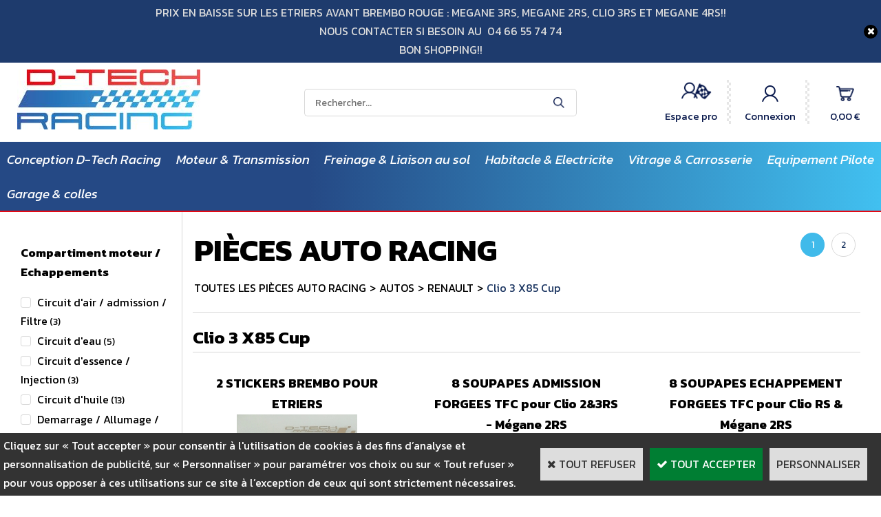

--- FILE ---
content_type: text/html
request_url: https://www.d-techracing.com/clio-3-x85-cup-c102x4088377
body_size: 27932
content:
<!DOCTYPE html>
<html>
<head>
<meta name="generator" content="Oxatis (www.oxatis.com)" />
<meta http-equiv="Content-Type" content="text/html; charset=ISO-8859-1" />
<meta http-equiv="Content-Language" content="fr" />
<title>Clio 3 X85 Cup | D-TechRacing</title>
<meta name="description" content="Retrouver toutes les pi&#232;ces n&#233;cessaires &#224; vos sorties circuits pour votre Renault Clio 3 X85 Cup. Vendu par D-TechRacing sp&#233;cialiste de la pi&#232;ce trackdays. &amp;#9742; 04.66.55.74.74" />
<meta name="robots" content="index, follow, all" />
<meta http-equiv="Pragma" content="no-cache" />
<meta http-equiv="Expires" content="-1" />
<script>
if ('serviceWorker' in navigator) {
navigator.serviceWorker
.register('/sw.js', {
scope: '/'
})
.then(function(reg) {
if (reg.installing) {
console.warn('[SW] installing');
} else if (reg.waiting) {
console. warn ('[SW] installed');
} else if (reg.active) {
console. warn ('[SW] active');
}
})
.catch(function(error) {
console.error('[SW] Registration failed', error);
});
}
</script>

<link rel="canonical" href="https://www.d-techracing.com/clio-3-x85-cup-c102x4088377" /><link rel="StyleSheet" type="Text/css" href="Css/shared.css?v=51">
<link rel="StyleSheet" type="Text/css" href="DesignCss/bootstrap-grid.css?v=6.8">
<link id="-main-css-" rel="StyleSheet" type="Text/css" href="DesignCss/260000/923/style.css?v=2024.11.26-17.0.1">
<style type="text/css">IMG.BlackBox { border-color: #000000; }</style>
<script type="text/javascript" src="javascript/oxratingcertificate.asp"></script>
<script type="text/javascript" data-type="frontend-config">
window.oxInfos = {
	oxADContext : 0,
	oxCurrency : {mainFormat:"#&nbsp;&euro;",decSep:",",thousandsSep:".",taxMode:0,code:978},
	oxLang : 0,
	oxUser : null,
	oxAccid: 128242,
	oxCart: {
		total: 0,
		qty: 0,
		subTotalNet: 0,
		shippingOffered: 1
	},
	oxPriceConf: {
		priceIdx: null,
		vatMode: null,
		ecopartMode: null,
		ecopartAmount: 0,
		taxEngine: 2
	},
	oxProps: {
		allowCreation: true,
		decimalQty: false,
		decimalPlaces: 5
	}
};
</script>
<script type="text/javascript" data-type="frontend-frontAPI">
window.oxInfos = window.oxInfos || {};
window.oxInfos.corePublicPath = '/frontend/frontAPI/';
</script>
<script type="text/javascript" src="/frontend/frontAPI/frontAPI-es6.js?hash=3ded44ea47e09e1d31d3"></script>
<meta name="google-site-verification" content="upssHu0MnJpAlkvY2C7iS-zy-2Rj_tvGCWB1y7FdCrM"/>

<script type="text/javascript" data-type="frontend-config">
window.name = "NG_DEFER_BOOTSTRAP!";
window.appDependencies = ['oxFramework'];
window.appConfig = window.appConfig||{};
window.oxAppsConfig = {};
window.oxModulesToLoad = [];
</script>
<link rel="StyleSheet" href="/frontend/angular-1.3.15/css/oxApps.css?v=2.152.7">
<script type="text/javascript" src="/frontend/angular-1.3.15/angularFramework.js?v=2.152.7"></script>
<script type="text/javascript" src="/frontend/angular-1.3.15/i18n/angular-locale_fr-fr.js"></script>
<!-- ## APPSCORE V2 - trouble [dsc] ## -->
<script>

</script>
<!-- ## APPSCORE V2 ## -->
<script type="text/javascript">
</script>
<script type="text/javascript">
</script>

<script src="/frontend/angular-1.3.15/baseApp.js?v=2.152.7"></script>
<script type="text/javascript" src="/files/128242/Cfg/Appscfg-L0.js?v=2026-1-30-2&w=128202643742PM"></script>
<meta name="google-site-verification" content="SgIw7TUGpBHQj_lj_03ZaoJ7Ix4NJY7zz3sJXvkzhDM" />
<link rel="alternate" href="http://www.d-techracing.com" hreflang="fr-fr" />
<LINK REL="SHORTCUT ICON" HREF="/Files/128242/favicon.ico">
<script>
window.addEventListener("DOMContentLoaded", function(event) {
<script type="text/javascript" src="/Files/15269/cellUniformizer.js"></script>
<script src='/frontend/angular-1.3.15/modules/coolPopup/coolPopup.js'></script>
<script src="/frontend/Files/128242/react/v1/app.js" id="app-script"></script>
<script type="text/javascript">
	window.oxInfos=window.oxInfos||{};
	window.oxInfos.serverDatetime = '1/30/2026 2:05:33 PM';
	window.oxInfos.domain = 'https://www.d-techracing.com';
	window.oxInfos.oxProps=window.oxInfos.oxProps||{};
	window.oxInfos.oxProps.loginByCode=0;
	;

window.oxInfos=window.oxInfos||{};
window.oxInfos.oxUserAgent={mac_os:"intel mac os x 10_15_7",macintosh:"intel mac os x 10_15_7",chrome:"131",ecmascript6:true};
window.oxInfos=window.oxInfos||{};window.oxInfos.oxEnv=window.oxInfos.oxEnv||{};
window.oxInfos.oxEnv.current={platform:'frontoffice'};
window.oxInfos.oxEnv.frontoffice='prod';
window.oxInfos.oxEnv.mobile='prod';
window.oxInfos.oxEnv.admin='prod';
window.oxInfos.oxEnv.apps='prod';
window.oxInfos.oxEnv.framework='prod';
window.oxInfos.oxEnv.dev='prod';
window.oxInfos.oxEnv.api='prod';
window.oxInfos.oxEnv.sw='prod';

document.cookie = "TestCookie=1" ;
if (document.cookie == "") window.location = "BrowserError.asp?ErrCode=1" ;
else document.cookie = 'TestCookie=; expires=Thu, 01 Jan 1970 00:00:00 GMT';
function PGFOnLoad() {
	if (typeof(OxPGFOnLoad) != "undefined") OxPGFOnLoad();
	if (typeof(OxBODYOnLoad) != "undefined") OxBODYOnLoad();
}
var OxLangID = 0 ;
</script>
<noscript><center><a href="BrowserError.asp?ErrCode=2&amp;LangID=0" rel="nofollow"><img src="Images/PGFJSErrL0.gif" border="0" alt="Err"></a><br/><br/></center></noscript>
<link rel="next" href="https://www.d-techracing.com/clio-3-x85-cup-c102x4088377?page=2">
<script>window.arrayGTM = window.arrayGTM || [];window.arrayGTM.push('GTM-TSKJ29T', 'GTM-M9CGH6P');</script>
<script src="/frontend/scripts/core/gtag.min.js" defer="true"></script>
</head>
<body onload="PGFOnLoad()" class="PB">
<script type="text/javascript" src="HLAPI.js"></script>
<script type="text/javascript">
function SubmitAction( nActionID, strFormAction, nValidate, nSkipSubmit, nSkipReturn ) {
	var bResult = true ;
	if (nActionID != null) document.MForm.ActionID.value = nActionID ;
	if ((strFormAction != null) && (strFormAction != "")) document.MForm.action= strFormAction ;
	if ( nValidate ) bResult = ValidateMForm();
	if ( nSkipSubmit == null ) nSkipSubmit = 0 ;
	if ( bResult && (nSkipSubmit == 0) ) document.MForm.submit();
	if ( nSkipReturn == 1 )
		return ;
	else
		return( bResult );
}
</script> 
<SCRIPT Language="javascript">
function PBCATGoToPage( nPageIdx ) {
	document.MForm.PBCATPgIdx.value = nPageIdx ;
	return( SubmitAction( 67174656 ) );
}
function PBCATSetFilter( nID, strName ) {
	document.MForm.PBCATID.value = nID ;
	document.MForm.PBCATName.value = strName ;
	if ( nID == -1 )
		SubmitAction( 67175168 );
	else
		SubmitAction( 67174912 );
}
function PBCATOnChangeFilter() {
	var nIdx, nID, strName = '' ;
	nIdx = document.MForm["PBCATFilter"].selectedIndex ;
	nID = document.MForm["PBCATFilter"].options[nIdx].value ;
	if ( nID > 0 ) strName = document.MForm["PBCATFilter"].options[nIdx].text ;
	PBCATSetFilter( nID, strName );
}

function GoToPage( nPageIdx ) {
	document.MForm.PBMPgIdx.value = nPageIdx ;
	var bResult = SubmitAction( 67240192 );
	return( bResult );
}
</SCRIPT>
<script type="text/javascript">
function BrandsOnChangeFilter() {
	var objForm=document.MForm;
	var objFltr=objForm["BrandsFilter"];
	var nIdx = objFltr.selectedIndex, nID;
	nID = objFltr.options[nIdx].value;
	objForm["PBBrandID"].value = nID;
	SubmitAction(10);
}
function AddToCart( nProductID ) {
	var bResult = false, strURLParams = "ItemID=" + nProductID ;
	if ( window.OxAddToCart ) bResult = OxAddToCart( nProductID, strURLParams );
	if ( !bResult ) window.location = "PBShoppingCart.asp?" + strURLParams ;
	return;
}
</script>

<script type="text/javascript" src="WindowAPI.js"></script>

<div id="maincontainer" class="sccatalog itemlist">

	<div id="headercontainer">
		<div id="headerarea">
<div class="header-main__container">
		<div class="header-main__inner container--content-width">
			<div class="l-ox-grid l-ox-grid--bleed l-ox-grid--justify-space-between l-ox-grid--align-center">
				<div class="l-ox-grid__col-4 header-brand__container">
					<div class="header-item header-brand__inner">
						<div class="header-logo__inner"><a href="/"><img src="Files/128242/Img/11/D-TECH-LOGO-PNG-4K-min.jpg"/></a> </div>
						<span class="header-img__inner"></span>
						<div class="header-text__inner"><span id="headertext">PRÉPARER VOS JOURNÉES TRACKDAYS !!!</span></div>
					</div>
				</div>
				<div class="l-ox-grid__col-4 header-shop-search__container">
					
					<div class="header-item header-shop-search__inner"><div id="headerSearchBlock" class="header-search-block--shopping-cart"><form action="PBSearch.asp" method="get" name="headerSearch"><input type="hidden" name="ActionID" value="1"><input type="hidden" name="CCode" value="2"><input type="hidden" name="ShowSMImg" value="1"><input type="text" onfocus="this.value='';" id="headerSearchText" name="SearchText" class="searchtext" value="Rechercher..." size="18"><button class="blockbtn" type="submit"><span>OK</span></button></form></div></div>

				</div>
				<div class="l-ox-grid__col-4 header-user-menu__container">
					<div class="header-user-menu__inner">
						<div class="l-ox-grid l-ox-grid--bleed l-ox-grid--justify-end">
							<div class="l-ox-grid__col-auto header-account-pro__container">
							  <div class="header-account-pro__inner">
								<a class="accountProLink" href="/PBSubscribe.asp"><span>Espace pro</span></a>
							  </div>
							</div>
							<div class="l-ox-grid__col-auto header-account__container">

								<div class="header-account__inner"><a class="accountLink" href="PBUserLogin.asp?CCode=33"><span>Compte</span></a></div>

							</div>
							<div class="l-ox-grid__col-auto header-shop-cart__container">

								<div id="headerInfoCart" class="header-shop-cart__inner">
										 <a class="cartLink" href="PBShoppingCart.asp?PBMInit=1"><span>Votre panier</span></a>
										<a href="/PBShoppingCart.asp?PBMInit=1" class="header-shop-cart__shop-cart">
										 <span id="cartItems" class="header-shop-cart__qty">
										   0</span>
										   <span class="cartPrice header-shop-cart__price">0,00&nbsp;&euro;</span>
										 </a>
								</div>
							</div>
						</div>
					</div>
				</div>
			</div>
		</div>
</div><div id="headermenu"><ul id="hmenu"><li class="begin">&nbsp;</li><li class="mititle"><a class="menu" href="nos-conceptions-realisations-c102x3378402">Conception D-Tech Racing</a></li><li class="mititle menusep" id="pmenu3643537" onmouseover="OxMenu('menu3643537',true)" onmouseout="OxMenu('menu3643537',false)"><a class="menu" id="amenu3643537" href="javascript:;">Moteur & Transmission</a><div><ul class="submenu" id="menu3643537" onmouseover="OxSubMenu(this,true)" onmouseout="OxSubMenu(this,false)"><li class="begin">&nbsp;</li><li class="mititle"><a class="menu" href="echappements-c102x3378404">Echappements</a></li><li class="mititle menusep"><a class="menu" href="durites-silicone-eau-air-c102x3380030">Durites</a></li><li class="mitext menusep"><a class="menu" href="durites-silicone-eau-air-c102x3380030">DURITES & RACCORDS SILICONE</a></li><li class="mititle menusep"><a class="menu" href="echangeur-intercooler-c102x3380031">Refroidissement</a></li><li class="mitext menusep"><a class="menu" href="echangeur-intercooler-c102x3380031">ECHANGEURS / INTERCOOLER</a></li><li class="mitext menusep"><a class="menu" href="radiateur-eau-huile-c102x3550914">RADIATEURS / ACCESSOIRES</a></li><li class="mitext menusep"><a class="menu" href="fluide-de-refroidissement-c102x3669781">FLUIDE REFROIDISSEMENT</a></li><li class="misep"></li><li class="mititle"><a class="menu" href="compartiment-moteur-c102x3378405">Pièces moteur</a></li><li class="mitext menusep"><a class="menu" href="bougies-c102x3689927">BOUGIES / BOBINES / JOINTS</a></li><li class="mitext menusep"><a class="menu" href="dump-valve-c102x3413343">DUMP VALVE</a></li><li class="mitext menusep"><a class="menu" href="kit-distribution-c102x3794632">KIT DISTRIBUTION / ACCESSOIRE</a></li><li class="mitext menusep"><a class="menu" href="kit-suppression-clim-c102x3378706">KIT SUPPRESSION CLIM & CLIM</a></li><li class="mitext menusep"><a class="menu" href="moteur-c102x3405399">MOTEUR OEM / ACCESSOIRES</a></li><li class="mitext menusep"><a class="menu" href="moteur-preparation-c102x4198484">MOTEUR PREPARATION / GESTION</a></li><li class="mitext menusep"><a class="menu" href="pompe-a-essence-c102x3897873">POMPE A ESSENCE / RESERVOIR</a></li><li class="mitext menusep"><a class="menu" href="supports-moteur-c102x3379979">SUPPORTS MOTEUR</a></li><li class="mitext menusep"><a class="menu" href="turbo-c102x3741196">TURBO / OBTURATEUR</a></li><li class="misep"></li><li class="mititle"><span>Filtrations</span></li><li class="mitext menusep"><a class="menu" href="filtres-joints-c102x3380032">FILTRE HUILE / ESSENCE & ACCESS.</a></li><li class="mitext menusep"><a class="menu" href="systemes-admission-c102x3413342">ADMISSIONS & FILTRES A AIR</a></li><li class="mitext menusep"><a class="menu" href="entretien-filtres-a-air-c102x3414010">ENTRETIEN FILTRES A AIR</a></li><li class="mititle menusep"><a class="menu" href="liquides-lubrifiants-c102x3378440">Lubrifiants</a></li><li class="mitext menusep"><a class="menu" href="additifs-carburant-c102x3411840">ADDITIFS</a></li><li class="mitext menusep"><a class="menu" href="entretien-filtres-a-air-c102x3414010">ENTRETIEN FILTRES A AIR</a></li><li class="mitext menusep"><a class="menu" href="fluide-de-lave-glace-c102x4188795">FLUIDE DE LAVE GLACE</a></li><li class="mitext menusep"><a class="menu" href="fluide-de-refroidissement-c102x3669781">FLUIDE DE REFROIDISSEMENT</a></li><li class="mitext menusep"><a class="menu" href="huiles-de-boites-c102x3380069">HUILES DE BOITES</a></li><li class="mitext menusep"><a class="menu" href="huiles-de-direction-assistee-c102x4351912">HUILES DE DIRECTION ASSISTEE</a></li><li class="mitext menusep"><a class="menu" href="huiles-moteur-voiture-c102x3380068">HUILES MOTEURS</a></li><li class="mitext menusep"><a class="menu" href="liquides-de-freins-c102x3380070">LIQUIDES DE FREINS</a></li><li class="mitext menusep"><a class="menu" href="pack-vidange-c102x3448010">PACK VIDANGE</a></li><li class="misep"></li><li class="mititle"><a class="menu" href="transmissions-c102x3378409">Transmission</a></li><li class="mitext menusep"><a class="menu" href="autobloquants-quaife-c102x3409711">AUTOBLOQUANTS QUAIFE / DREXLER</a></li><li class="mitext menusep"><a class="menu" href="boite-de-vitesses-c102x3862919">BOITE DE VITESSES / ACCESS.</a></li><li class="mitext menusep"><a class="menu" href="cardans-c102x3926443">CARDANS</a></li><li class="mitext menusep"><a class="menu" href="couples-courts-c102x3409665">COUPLES COURTS</a></li><li class="mitext menusep"><a class="menu" href="embrayages-c102x3380085">EMBRAYAGE / VOLANT MOTEUR</a></li><li class="mitext menusep"><a class="menu" href="roulements-c102x3378411">ROULEMENTS</a></li><li class="mitext menusep"><a class="menu" href="short-shifter-by-coolerworx-c102x3939376">SHORT SHIFTER</a></li><li class="end">&nbsp;</li></ul></div></li><li class="mititle menusep" id="pmenu3643418" onmouseover="OxMenu('menu3643418',true)" onmouseout="OxMenu('menu3643418',false)"><a class="menu" id="amenu3643418" href="javascript:;">Freinage & Liaison au sol</a><div><ul class="submenu" id="menu3643418" onmouseover="OxSubMenu(this,true)" onmouseout="OxSubMenu(this,false)"><li class="begin">&nbsp;</li><li class="mititle"><a class="menu" href="freinage-c102x3378392">Freinage</a></li><li class="mitext menusep"><a class="menu" href="abs-capteurs-c102x4367866">ABS / CAPTEURS</a></li><li class="mitext menusep"><a class="menu" href="durites-aviation-c102x3379975">DURITES AVIATION</a></li><li class="mitext menusep"><a class="menu" href="etriers-de-freins-c102x3691065">ÉTRIER / REFECTION / ACCESS.</a></li><li class="mitext menusep"><a class="menu" href="kit-freins-voiture-track-day-c102x3379976">DISQUES DE FREIN</a></li><li class="mitext menusep"><a class="menu" href="maitre-cylindre-et-accessoires-c102x4313681">MAITRE-CYLINDRE ET ACCESSOIRES</a></li><li class="mitext menusep"><a class="menu" href="pack-freinage-c102x3817542">PACK FREINAGE</a></li><li class="mitext menusep"><a class="menu" href="plaquettes-de-frein-c102x3379967">PLAQUETTES DE FREIN</a></li><li class="mitext menusep"><a class="menu" href="liquides-de-frein-c102x3379978">LIQUIDES DE FREIN</a></li><li class="mitext menusep"><a class="menu" href="soupapes-de-purge-c102x3379970">SOUPAPES DE PURGE</a></li><li class="mitext menusep"><a class="menu" href="accessoires-c102x3379977">ACCESSOIRES</a></li><li class="misep"></li><li class="mititle"><a class="menu" href="liaison-au-sol-c102x3376830">Suspension</a></li><li class="mitext menusep"><a class="menu" href="amortisseurs-combines-filetes-c102x3378696">AMORTISSEURS / COMBINES FILETÉS</a></li><li class="mitext menusep"><a class="menu" href="barre-anti-rapprochement-c102x3466220">BARRE ANTi-RAPPROCHEMENT</a></li><li class="mitext menusep"><a class="menu" href="cales-pentees-c102x3378702">CALES PENTEES / CARROSSAGE</a></li><li class="mitext menusep"><a class="menu" href="circlips-inox-c102x3730118">CIRCLIPS INOX</a></li><li class="mitext menusep"><a class="menu" href="direction-et-pedalier-c102x4209128">DIRECTION ET PEDALIER</a></li><li class="mitext menusep"><a class="menu" href="moyeu-et-porte-moyeu-de-roue-c102x3885941">MOYEU ET PORTE MOYEU</a></li><li class="mitext menusep"><a class="menu" href="rotules-c102x3536044">ROTULE / BIELLETTE / TRIANGLE - TRAIN AV. ET AR.</a></li><li class="mitext menusep"><a class="menu" href="roulements-c102x3835315">ROULEMENTS</a></li><li class="mitext menusep"><a class="menu" href="silent-blocs-c102x3378698">SILENT BLOCS</a></li><li class="misep"></li><li class="mititle"><a class="menu" href="roues-c102x3378424">Roues</a></li><li class="mitext menusep"><a class="menu" href="elargisseur-de-roue-c102x3729425">ELARGISSEUR DE ROUE</a></li><li class="mitext menusep"><a class="menu" href="jantes-c102x3379801">JANTES / VISSERIE</a></li><li class="mitext menusep"><a class="menu" href="pneumatique-c102x3379571">PNEUMATIQUES</a></li><li class="end">&nbsp;</li></ul></div></li><li class="mititle menusep" id="pmenu3643406" onmouseover="OxMenu('menu3643406',true)" onmouseout="OxMenu('menu3643406',false)"><a class="menu" id="amenu3643406" href="javascript:;">Habitacle & Electricite</a><div><ul class="submenu" id="menu3643406" onmouseover="OxSubMenu(this,true)" onmouseout="OxSubMenu(this,false)"><li class="begin">&nbsp;</li><li class="mititle"><a class="menu" href="electricite-c102x3378403">Eléctricité</a></li><li class="mitext menusep"><a class="menu" href="batteries-c102x3378707">BATTERIES / FUSIBLES / RELAIS ...</a></li><li class="mitext menusep"><a class="menu" href="capteurs-c102x3840277">CAPTEURS</a></li><li class="mitext menusep"><a class="menu" href="chargeurs-c102x3416566">CHARGEURS</a></li><li class="mitext menusep"><a class="menu" href="connecteurs-c102x4387244">CONNECTEURS</a></li><li class="mitext menusep"><a class="menu" href="demarreur-alternateur-c102x4367876">DEMARREUR / ALTERNATEUR</a></li><li class="mitext menusep"><a class="menu" href="faisceaux-c102x3413491">DASH / FAISCEAUX / CORDONS</a></li><li class="mitext menusep"><a class="menu" href="eclairage-c102x4253360">ECLAIRAGE</a></li><li class="mitext menusep"><a class="menu" href="e-race-c102x4244663">E-RACE</a></li><li class="mititle menusep"><a class="menu" href="sieges-baquets-c102x3380062">Baquets</a></li><li class="mitext menusep"><a class="menu" href="sieges-baquets-c102x3380062">BAQUETS</a></li><li class="mitext menusep"><a class="menu" href="equerres-fixation-baquets-c102x3380063">FIXATIONS BAQUETS</a></li><li class="misep"></li><li class="mititle"><span>Filtrations</span></li><li class="mitext menusep"><a class="menu" href="filtres-habitacle-c102x3884035">FILTRES HABITACLE</a></li><li class="mititle menusep"><a class="menu" href="harnais-c102x3411729">Sécurité</a></li><li class="mitext menusep"><a class="menu" href="ceintures-c102x3892209">CEINTURES</a></li><li class="mitext menusep"><a class="menu" href="extincteur-c102x4375435">EXTINCTEUR</a></li><li class="mitext menusep"><a class="menu" href="harnais-c102x3411729">HARNAIS</a></li><li class="mititle menusep"><a class="menu" href="instrumentations-c102x3413504">Instrumentations</a></li><li class="mitext menusep"><a class="menu" href="chronometre-c102x4222589">CHRONOMETRE</a></li><li class="mitext menusep"><a class="menu" href="instrumentations-c102x3413504">MANOS / AFFICHEURS</a></li><li class="mitext menusep"><a class="menu" href="renault-c102x3968183">RENAULT</a></li><li class="misep"></li><li class="mititle"><a class="menu" href="interieur-c102x3378399">Poste de pilotage</a></li><li class="mitext menusep"><a class="menu" href="moyeux-c102x3418454">MOYEUX</a></li><li class="mitext menusep"><a class="menu" href="repose-pieds-c102x3380064">REPOSE PIEDS / TAPIS</a></li><li class="mitext menusep"><a class="menu" href="short-shifter-by-coolerworx-c102x3939376">SHORT SHIFTER</a></li><li class="mitext menusep"><a class="menu" href="volants-et-moyeux-c102x3380065">VOLANTS</a></li><li class="mititle menusep"><span>Equipement habitacle</span></li><li class="mitext menusep"><a class="menu" href="carbone-c102x3509175">CARBONE</a></li><li class="mitext menusep"><a class="menu" href="fixations-c102x3378400">FIXATIONS</a></li><li class="end">&nbsp;</li></ul></div></li><li class="mititle menusep" id="pmenu3643374" onmouseover="OxMenu('menu3643374',true)" onmouseout="OxMenu('menu3643374',false)"><a class="menu" id="amenu3643374" href="javascript:;">Vitrage & Carrosserie</a><div><ul class="submenu" id="menu3643374" onmouseover="OxSubMenu(this,true)" onmouseout="OxSubMenu(this,false)"><li class="begin">&nbsp;</li><li class="mitext"><a class="menu" href="accessoires-vitrage-c102x3552507">ACCESSOIRES VITRAGE</a></li><li class="mitext menusep"><a class="menu" href="essuie-glace-c102x4402500">ESSUIE GLACE / RESERVOIR / POMPE ...</a></li><li class="mitext menusep"><a class="menu" href="vitres-pare-brise-c102x3418449">VITRES POLYCARBONATE</a></li><li class="mitext menusep"><a class="menu" href="vitres-pare-brise-c102x3418449">PARE BRISE CHAUFFANT</a></li><li class="mitext menusep"><a class="menu" href="nettoyage-des-vitres-c102x3413498">PRODUITS VITRES</a></li><li class="misep"></li><li class="mititle"><a class="menu" href="carrosserie-c102x3380038">Carrosserie</a></li><li class="mitext menusep"><a class="menu" href="accessoires-c102x3882211">ACCESSOIRES</a></li><li class="mitext menusep"><a class="menu" href="ailerons-c102x3380037">AILERONS</a></li><li class="mitext menusep"><a class="menu" href="eclairage-c102x4054369">ECLAIRAGE</a></li><li class="mitext menusep"><a class="menu" href="carrosserie-c102x3380038">ÉLÉMENTS CARROSSERIE</a></li><li class="mitext menusep"><a class="menu" href="fixations-c102x3378400">FIXATIONS / CROCHETS</a></li><li class="mitext menusep"><a class="menu" href="accessoires-c102x3882211">GRILLE DE PARE-CHOCS</a></li><li class="mitext menusep"><a class="menu" href="produit-entretien-c102x3525371">PRODUIT ENTRETIEN</a></li><li class="end">&nbsp;</li></ul></div></li><li class="mititle menusep" id="pmenu3643365" onmouseover="OxMenu('menu3643365',true)" onmouseout="OxMenu('menu3643365',false)"><a class="menu" id="amenu3643365" href="javascript:;">Equipement Pilote</a><div><ul class="submenu" id="menu3643365" onmouseover="OxSubMenu(this,true)" onmouseout="OxSubMenu(this,false)"><li class="begin">&nbsp;</li><li class="mititle"><a class="menu" href="equipement-pilote-c102x3378435">Habillement</a></li><li class="mitext menusep"><a class="menu" href="cagoules-c102x3447722">CAGOULES</a></li><li class="mitext menusep"><a class="menu" href="chaussures-c102x3412194">CHAUSSURES</a></li><li class="mitext menusep"><a class="menu" href="gants-c102x3412193">GANTS</a></li><li class="mitext menusep"><a class="menu" href="hans-c102x4227463">HANS</a></li><li class="mitext menusep"><a class="menu" href="produits-d-techracing-c102x4008876">PRODUITS D-TECHRACING</a></li><li class="end">&nbsp;</li></ul></div></li><li class="mititle menusep" id="pmenu3607060" onmouseover="OxMenu('menu3607060',true)" onmouseout="OxMenu('menu3607060',false)"><a class="menu" id="amenu3607060" href="javascript:;">Garage & colles</a><div><ul class="submenu" id="menu3607060" onmouseover="OxSubMenu(this,true)" onmouseout="OxSubMenu(this,false)"><li class="begin">&nbsp;</li><li class="mititle"><span>Collage</span></li><li class="mitext menusep"><a class="menu" href="colles-etancheite-c102x3378406">COLLES & ETANCHEITE</a></li><li class="mititle menusep"><span>Mécanicien</span></li><li class="mitext menusep"><a class="menu" href="equipement-de-protection-c102x3392711">EQUIPEMENT DE PROTECTION</a></li><li class="mitext menusep"><a class="menu" href="dalles-de-sol-de-garage-c102x4354133">DALLES DE SOL DE GARAGE</a></li><li class="mitext menusep"><a class="menu" href="tuyau-a-siphonner-c2x26228883">TUYAU A SIPHONNER ESSENCE</a></li><li class="misep"></li><li class="mititle"><span>Outillage</span></li><li class="mitext menusep"><a class="menu" href="mesures-c102x3393050">MESURES</a></li><li class="mitext menusep"><a class="menu" href="cles-de-serrage-c102x3380002">CLES DE SERRAGE</a></li><li class="mitext menusep"><a class="menu" href="specifique-concu-par-d-tech-c102x3380086">CONCEPTION D-TECH</a></li><li class="mitext menusep"><a class="menu" href="douilles-c102x3380003">DOUILLES</a></li><li class="mitext menusep"><a class="menu" href="pont-elevateur-c102x3808905">PONT ELEVATEUR / CRIC</a></li><li class="misep"></li><li class="mititle"><span>Vis / Rondelles</span></li><li class="mitext menusep"><a class="menu" href="ecrous-c102x3869503">ECROUS</a></li><li class="mitext menusep"><a class="menu" href="rondelles-c102x3869504">RONDELLES</a></li><li class="mitext menusep"><a class="menu" href="visserie-a-6-pans-creux-c102x3718299">VISSERIE A 6 PANS CREUX</a></li><li class="end">&nbsp;</li></ul></div></li><li class="end">&nbsp;</li></ul></div>
<script type="text/javascript">
function OxMenu(menu,display){
	var objElem=(document.getElementById)?document.getElementById(menu):document[menu];
	objElem.style.visibility=display?'visible':'hidden';
}
function OxHandleSubMenu(id,over){
	var newClass='subactive', objElem=(document.getElementById)?document.getElementById(id):document[id];
	if (!objElem) return;
	var cls = objElem.className, idx = (' '+cls+' ').indexOf(' ' + newClass + ' ');
	if (over){ if(idx<0) objElem.className=cls+(cls?' ':'')+newClass;
	}else if(idx>=0) objElem.className=objElem.className.replace(new RegExp('(\\s|^)'+newClass+'(\\s|$)'),' ');
}
function OxSubMenu(elem,over){
	OxHandleSubMenu('a'+elem.id,over);
}
</script>

		</div>
	</div>
	<div id="bodycontainer">
		<div id="bodyarea">
		<div id="bodycolumn1">
<script type="text/javascript" src="javascript/facets.js?v=3"></script><div class="blockshortcut blockfacets" id="blockfacets"><div class="blockfacet" id="blockfacet326849"><div class="blockarea"><div class="title">Compartiment moteur / Echappements</div><ul id="facet326849" class="facettypecheckbox facetlist"><li class="facet" id="facetvalue3015530"><input class="facetinput" type="checkbox" name="Facet326849" id="326849-3015530" onclick="cumulativeFacetClicked(326849,3015530)"><label for="326849-3015530"><span class="Facetvaluename">Circuit d'air / admission / Filtre</span><span class="Facetvaluecount"> (3)</span></label></li><li class="facet" id="facetvalue3015536"><input class="facetinput" type="checkbox" name="Facet326849" id="326849-3015536" onclick="cumulativeFacetClicked(326849,3015536)"><label for="326849-3015536"><span class="Facetvaluename">Circuit d'eau</span><span class="Facetvaluecount"> (5)</span></label></li><li class="facet" id="facetvalue3015555"><input class="facetinput" type="checkbox" name="Facet326849" id="326849-3015555" onclick="cumulativeFacetClicked(326849,3015555)"><label for="326849-3015555"><span class="Facetvaluename">Circuit d'essence / Injection</span><span class="Facetvaluecount"> (3)</span></label></li><li class="facet" id="facetvalue3015526"><input class="facetinput" type="checkbox" name="Facet326849" id="326849-3015526" onclick="cumulativeFacetClicked(326849,3015526)"><label for="326849-3015526"><span class="Facetvaluename">Circuit d'huile</span><span class="Facetvaluecount"> (13)</span></label></li><li class="facet" id="facetvalue3015540"><input class="facetinput" type="checkbox" name="Facet326849" id="326849-3015540" onclick="cumulativeFacetClicked(326849,3015540)"><label for="326849-3015540"><span class="Facetvaluename">Demarrage / Allumage / Capteur / Batteries</span><span class="Facetvaluecount"> (2)</span></label></li><li class="facet" id="facetvalue3015529"><input class="facetinput" type="checkbox" name="Facet326849" id="326849-3015529" onclick="cumulativeFacetClicked(326849,3015529)"><label for="326849-3015529"><span class="Facetvaluename">Echappements</span><span class="Facetvaluecount"> (2)</span></label></li><li class="facet" id="facetvalue4050277"><input class="facetinput" type="checkbox" name="Facet326849" id="326849-4050277" onclick="cumulativeFacetClicked(326849,4050277)"><label for="326849-4050277"><span class="Facetvaluename">Joints OEM / Prépa</span><span class="Facetvaluecount"> (20)</span></label></li><li class="facet" id="facetvalue3015545"><input class="facetinput" type="checkbox" name="Facet326849" id="326849-3015545" onclick="cumulativeFacetClicked(326849,3015545)"><label for="326849-3015545"><span class="Facetvaluename">Kit distribution / Accessoires</span><span class="Facetvaluecount"> (11)</span></label></li><li class="facet" id="facetvalue3015533"><input class="facetinput" type="checkbox" name="Facet326849" id="326849-3015533" onclick="cumulativeFacetClicked(326849,3015533)"><label for="326849-3015533"><span class="Facetvaluename">Pièces moteur OEM</span><span class="Facetvaluecount"> (12)</span></label></li><li class="facet" id="facetvalue3546552"><input class="facetinput" type="checkbox" name="Facet326849" id="326849-3546552" onclick="cumulativeFacetClicked(326849,3546552)"><label for="326849-3546552"><span class="Facetvaluename">Pièces moteur Prépa</span><span class="Facetvaluecount"> (36)</span></label></li><li class="facet" id="facetvalue4129054"><input class="facetinput" type="checkbox" name="Facet326849" id="326849-4129054" onclick="cumulativeFacetClicked(326849,4129054)"><label for="326849-4129054"><span class="Facetvaluename">Visserie</span><span class="Facetvaluecount"> (10)</span></label></li></ul></div></div><div class="blockfacet" id="blockfacet321155"><div class="blockarea"><div class="title">Freinage</div><ul id="facet321155" class="facettypecheckbox facetlist"><li class="facet" id="facetvalue3015532"><input class="facetinput" type="checkbox" name="Facet321155" id="321155-3015532" onclick="cumulativeFacetClicked(321155,3015532)"><label for="321155-3015532"><span class="Facetvaluename">Disques / Plaquettes</span><span class="Facetvaluecount"> (3)</span></label></li><li class="facet" id="facetvalue3015537"><input class="facetinput" type="checkbox" name="Facet321155" id="321155-3015537" onclick="cumulativeFacetClicked(321155,3015537)"><label for="321155-3015537"><span class="Facetvaluename">Etriers / Soupape de purge / Accessoires</span><span class="Facetvaluecount"> (9)</span></label></li><li class="facet" id="facetvalue4055823"><input class="facetinput" type="checkbox" name="Facet321155" id="321155-4055823" onclick="cumulativeFacetClicked(321155,4055823)"><label for="321155-4055823"><span class="Facetvaluename">Réfection étrier</span><span class="Facetvaluecount"> (5)</span></label></li><li class="facet" id="facetvalue4055824"><input class="facetinput" type="checkbox" name="Facet321155" id="321155-4055824" onclick="cumulativeFacetClicked(321155,4055824)"><label for="321155-4055824"><span class="Facetvaluename">Visserie</span><span class="Facetvaluecount"> (2)</span></label></li></ul></div></div><div class="blockfacet" id="blockfacet326851"><div class="blockarea"><div class="title">Habitacle</div><ul id="facet326851" class="facettypecheckbox facetlist"><li class="facet" id="facetvalue3546711"><input class="facetinput" type="checkbox" name="Facet326851" id="326851-3546711" onclick="cumulativeFacetClicked(326851,3546711)"><label for="326851-3546711"><span class="Facetvaluename">Electricité</span><span class="Facetvaluecount"> (7)</span></label></li><li class="facet" id="facetvalue3015559"><input class="facetinput" type="checkbox" name="Facet326851" id="326851-3015559" onclick="cumulativeFacetClicked(326851,3015559)"><label for="326851-3015559"><span class="Facetvaluename">Instrumentations</span><span class="Facetvaluecount"> (1)</span></label></li></ul></div></div><div class="blockfacet" id="blockfacet326850"><div class="blockarea"><div class="title">Liaison au sol</div><ul id="facet326850" class="facettypecheckbox facetlist"><li class="facet" id="facetvalue3015557"><input class="facetinput" type="checkbox" name="Facet326850" id="326850-3015557" onclick="cumulativeFacetClicked(326850,3015557)"><label for="326850-3015557"><span class="Facetvaluename">Berceaux / Accessoires</span><span class="Facetvaluecount"> (2)</span></label></li><li class="facet" id="facetvalue3015553"><input class="facetinput" type="checkbox" name="Facet326850" id="326850-3015553" onclick="cumulativeFacetClicked(326850,3015553)"><label for="326850-3015553"><span class="Facetvaluename">Moyeux et portes-moyeux de roues</span><span class="Facetvaluecount"> (1)</span></label></li><li class="facet" id="facetvalue3015543"><input class="facetinput" type="checkbox" name="Facet326850" id="326850-3015543" onclick="cumulativeFacetClicked(326850,3015543)"><label for="326850-3015543"><span class="Facetvaluename">Roulements</span><span class="Facetvaluecount"> (3)</span></label></li></ul></div></div><div class="blockfacet" id="blockfacet326853"><div class="blockarea"><div class="title">Liquides et Lubrifiants</div><ul id="facet326853" class="facettypecheckbox facetlist"><li class="facet" id="facetvalue3021318"><input class="facetinput" type="checkbox" name="Facet326853" id="326853-3021318" onclick="cumulativeFacetClicked(326853,3021318)"><label for="326853-3021318"><span class="Facetvaluename">Additifs / Nettoyants</span><span class="Facetvaluecount"> (1)</span></label></li><li class="facet" id="facetvalue3021315"><input class="facetinput" type="checkbox" name="Facet326853" id="326853-3021315" onclick="cumulativeFacetClicked(326853,3021315)"><label for="326853-3021315"><span class="Facetvaluename">Huiles moteurs</span><span class="Facetvaluecount"> (2)</span></label></li><li class="facet" id="facetvalue3021317"><input class="facetinput" type="checkbox" name="Facet326853" id="326853-3021317" onclick="cumulativeFacetClicked(326853,3021317)"><label for="326853-3021317"><span class="Facetvaluename">Liquides de freins</span><span class="Facetvaluecount"> (1)</span></label></li><li class="facet" id="facetvalue3015541"><input class="facetinput" type="checkbox" name="Facet326853" id="326853-3015541" onclick="cumulativeFacetClicked(326853,3015541)"><label for="326853-3015541"><span class="Facetvaluename">Pack vidange</span><span class="Facetvaluecount"> (2)</span></label></li></ul></div></div><div class="blockfacet" id="blockfacet326854"><div class="blockarea"><div class="title">Transmission / Boite / Embrayage</div><ul id="facet326854" class="facettypecheckbox facetlist"><li class="facet" id="facetvalue3015556"><input class="facetinput" type="checkbox" name="Facet326854" id="326854-3015556" onclick="cumulativeFacetClicked(326854,3015556)"><label for="326854-3015556"><span class="Facetvaluename">Cardan / Fusée AR</span><span class="Facetvaluecount"> (1)</span></label></li><li class="facet" id="facetvalue3015554"><input class="facetinput" type="checkbox" name="Facet326854" id="326854-3015554" onclick="cumulativeFacetClicked(326854,3015554)"><label for="326854-3015554"><span class="Facetvaluename">Embrayage / Volant moteur</span><span class="Facetvaluecount"> (4)</span></label></li></ul></div></div></div>
<script type="text/javascript">facetAction=11;toggleExtraFacetValue.lessValue = 'Voir moins';toggleExtraFacetValue.moreValue = 'Voir plus';</script></div>
		<div id="bodycolumn3"></div><!-- bodycolumn3 -->
		<div id="bodycolumn2">
			<div id="bodydata"><!--DATA-->

<form name="MForm" method="POST" action="clio-3-x85-cup-c102x4088377" autocomplete="off">
<input type="hidden" name="ActionID" value="0">

<INPUT type="hidden" name="PBMPgIdx" value="1">
<INPUT type="hidden" name="PBMItemID" value="">
<input type="hidden" name="PBCATID" value="4088377" /><input type="hidden" name="PBCATName" value="Clio 3 X85 Cup" /><input type="hidden" name="PBCATPgIdx" value="1" />
<INPUT type="hidden" name="PBBrandID" value="">
<input type="hidden" name="selectedfacets" id="selectedfacets" value=""><input type="hidden" name="expandedfacets" id="expandedfacets" value=""><div class="view"><table class="viewtbl"><tbody class="viewtbl__inner"><tr class="viewTitle"><td colspan="1">
<div class="sectiontb">
<div class="sectiontbarea">

<table border="0" width="100%" cellspacing="0" cellpadding="2">
<tr class="viewTitle__headline">
<td class="viewTitle__headline-title"><div class="PBCompTitle"><span class="PBPTitle">PIÈCES AUTO RACING</span></div></td>
<td align="right" valign="top" class="viewTitle__headline-navbar">
<div class="navbar"><ul>
<li>
<span class="off">1</span></li><li>
<a href="clio-3-x85-cup-c102x4088377?page=2"><span class="on">2</span></a></li>
</ul></div></td>
</tr>
<tr class="viewTitle__breadcrumb"><td colspan="2" align="left"><ul class="catbreadcrumb"><li class="catbcall" id="catbclevel0"><a class="PBBtnStd" href="PBSCCatalog.asp?ActionID=1052864&PBCATID=-1">TOUTES LES PIÈCES AUTO RACING</a></li><li class="catbcsep"><a class="PBBtnStd"><span class="catbcseptex">&gt;</span></a></li><li class="catbcname" id="catbclevel1"><a class="PBBtnStd" href="autos-c102x3989543">AUTOS</a></li><li class="catbcsep"><a class="PBBtnStd"><span class="catbcseptex">&gt;</span></a></li><li class="catbcname" id="catbclevel2"><a class="PBBtnStd" href="renault-c102x3989592">RENAULT</a></li><li class="catbcsep"><a class="PBBtnStd"><span class="catbcseptex">&gt;</span></a></li><li class="catbcname" id="catbclevel3"><a class="PBBtnStd" href="clio-3-x85-cup-c102x4088377">Clio 3 X85 Cup</a></li></ul></td></tr>
<tr class="viewTitle__actions"><td colspan="2">
<a class="btnmain" id="btnsearch" href="PBSearch.asp?CCode=2"><span>Rechercher</span></a>&nbsp;<a class="btnmain" id="btnviewcart" href="PBShoppingCart.asp"><span>Votre Panier</span></a>
</td></tr>

</table>

</div></div>
</td></tr><tr class="viewCatHeader"><td colspan="1"><table width="100%" cellspacing="0" cellpadding="0"><tr><td><div class="sectiondata sectioncatheader"><div class="sectiondataarea sectioncatheader"><h1 class="PBSTitle PBCatTitle">Clio 3 X85 Cup</h1><span class="PBLongTxt"><!--#WYSIWYG#-->
<div style="text-align: center;"><img src="/Files/128242/Img/10/Clio-X85-Cup.jpg" alt="" border="0" style="margin: 0px; width: 175px; height: 175px; padding: 5px; border: 1px solid rgb(221, 221, 221); border-radius: 50em;" /></div>              </span></div></div></td></tr></table></td></tr><tr class="viewItemList"><td><table border="0" class="datatbl" cellpadding="0" cellspacing="0" width="100%"><tr class="viewItemList__row"><td valign="top" id="oxcellid0" class="oxcell oxfirstrow oxfirstcol" width="33%"  data-pdt-parent-id="" data-pdt-id="31832986" data-pdt-type="0" data-pdt-sku="201813"><div class="sectiondata"><div class="sectiondataarea"><table width='100%' cellspacing='0' cellpadding='2' border='0'><tr><td valign='top' ><div  class='PBItemName' align='center' ><a class="PBLink" href="2-stickers-brembo-pour-etriers-c2x31832986" title="2 STICKERS BREMBO POUR ETRIERS"><h3 class="PBMainTxt">2 STICKERS BREMBO POUR ETRIERS</h3></a></div></td></tr><tr><td valign='top' ><div  class='PBItemImg' align='center' ><a  href="2-stickers-brembo-pour-etriers-c2x31832986" title="2 STICKERS BREMBO POUR ETRIERS"><img  class="imgthumbnail"  id="oximgthumbnail0"  alt="2 STICKERS BREMBO POUR ETRIERS" itemprop="image" src="Files/128242/Img/11/Sticker-Brembo-small.jpg"></a></div></td></tr><tr><td valign='top' ><div  class='PBItemPrice' align='center' ><div class="PBCurrency"><span class="PBSalesPrice">4,17&nbsp;&euro;</span><meta itemprop="availability" content="InStock" /><meta itemprop="price" content="4.17"/></div></div><div  class='PBItemButtons' align='center' ><span data-qty data-max="30" data-packing="1" data-step="1" data-pack-mode="1" data-saleifoutofstock="1"></span><a class="btnmain btndetail" id="btndetail" href="2-stickers-brembo-pour-etriers-c2x31832986"><span>Détails</span></a><span class="btnsep">&nbsp;</span><a class="btnmain btnaddtocart" id="btnaddtocart" href="javascript:AddToCart(31832986);"><span>Acheter</span></a></div><div  class='PBItemReviews' align='left' ></div></td></tr></table></div></div></td><td valign="top" id="oxcellid1" class="oxcell oxfirstrow" width="33%"  data-pdt-parent-id="" data-pdt-id="35243186" data-pdt-type="0" data-pdt-sku="212863-a"><div class="sectiondata"><div class="sectiondataarea"><table width='100%' cellspacing='0' cellpadding='2' border='0'><tr><td valign='top' ><div  class='PBItemName' align='center' ><a class="PBLink" href="8-soupapes-admission-forgees-tfc-pour-clio-23rs-megane-2rs-c2x35243186" title="8 SOUPAPES ADMISSION FORGEES TFC pour Clio 2&amp;3RS - M&#233;gane 2RS"><h3 class="PBMainTxt">8 SOUPAPES ADMISSION FORGEES TFC pour Clio 2&3RS - Mégane 2RS</h3></a></div></td></tr><tr><td valign='top' ><div  class='PBItemImg' align='center' ><a  href="8-soupapes-admission-forgees-tfc-pour-clio-23rs-megane-2rs-c2x35243186" title="8 SOUPAPES ADMISSION FORGEES TFC pour Clio 2&amp;3RS - M&#233;gane 2RS"><img  class="imgthumbnail"  id="oximgthumbnail1"  alt="8 SOUPAPES ADMISSION FORGEES TFC pour Clio 2&amp;3RS - M&#233;gane 2RS" itemprop="image" src="Files/128242/Img/04/8-SOUPAPES-ADLMISSION-FORGEES-TFC-pour-moteur-F4R-small.jpg"></a></div></td></tr><tr><td valign='top' ><div  class='PBItemPrice' align='center' ><div class="PBCurrency"><div class="PBStrike">160,00&nbsp;&euro;</div><span class="PBDiscount">(-6,25%)</span>&nbsp;<span class="PBSalesPrice">150,00&nbsp;&euro;</span><meta itemprop="availability" content="InStock" /><meta itemprop="price" content="150.00"/></div></div><div  class='PBItemButtons' align='center' ><span data-qty data-max="2" data-packing="1" data-step="1" data-pack-mode="1" data-saleifoutofstock="1"></span><a class="btnmain btndetail" id="btndetail" href="8-soupapes-admission-forgees-tfc-pour-clio-23rs-megane-2rs-c2x35243186"><span>Détails</span></a><span class="btnsep">&nbsp;</span><a class="btnmain btnaddtocart" id="btnaddtocart" href="javascript:AddToCart(35243186);"><span>Acheter</span></a></div><div  class='PBItemReviews' align='left' ></div></td></tr></table></div></div></td><td valign="top" id="oxcellid2" class="oxcell oxfirstrow oxlastcol" width="33%"  data-pdt-parent-id="" data-pdt-id="35243157" data-pdt-type="0" data-pdt-sku="212859-a"><div class="sectiondata"><div class="sectiondataarea"><table width='100%' cellspacing='0' cellpadding='2' border='0'><tr><td valign='top' ><div  class='PBItemName' align='center' ><a class="PBLink" href="8-soupapes-echappement-forgees-tfc-pour-clio-rs-megane-2rs-c2x35243157" title="8 SOUPAPES ECHAPPEMENT FORGEES TFC pour Clio RS &amp; M&#233;gane 2RS"><h3 class="PBMainTxt">8 SOUPAPES ECHAPPEMENT FORGEES TFC pour Clio RS & Mégane 2RS</h3></a></div></td></tr><tr><td valign='top' ><div  class='PBItemImg' align='center' ><a  href="8-soupapes-echappement-forgees-tfc-pour-clio-rs-megane-2rs-c2x35243157" title="8 SOUPAPES ECHAPPEMENT FORGEES TFC pour Clio RS &amp; M&#233;gane 2RS"><img  class="imgthumbnail"  id="oximgthumbnail2"  alt="8 SOUPAPES ECHAPPEMENT FORGEES TFC pour Clio RS &amp; M&#233;gane 2RS" itemprop="image" src="Files/128242/Img/16/8-SOUPAPES-ECHAPPEMENT-FORGEES-TFC-pour-moteur-F4RT-small.jpg"></a></div></td></tr><tr><td valign='top' ><div  class='PBItemPrice' align='center' ><div class="PBCurrency"><div class="PBStrike">160,00&nbsp;&euro;</div><span class="PBDiscount">(-5,73%)</span>&nbsp;<span class="PBSalesPrice">150,83&nbsp;&euro;</span><meta itemprop="availability" content="InStock" /><meta itemprop="price" content="150.83"/></div></div><div  class='PBItemButtons' align='center' ><span data-qty data-max="2" data-packing="1" data-step="1" data-pack-mode="1" data-saleifoutofstock="1"></span><a class="btnmain btndetail" id="btndetail" href="8-soupapes-echappement-forgees-tfc-pour-clio-rs-megane-2rs-c2x35243157"><span>Détails</span></a><span class="btnsep">&nbsp;</span><a class="btnmain btnaddtocart" id="btnaddtocart" href="javascript:AddToCart(35243157);"><span>Acheter</span></a></div><div  class='PBItemReviews' align='left' ></div></td></tr></table></div></div></td></tr><tr class="viewItemList__row"><td valign="top" id="oxcellid3" class="oxcell oxfirstcol" width="33%"  data-pdt-parent-id="" data-pdt-id="37220862" data-pdt-type="0" data-pdt-sku="223575-a"><div class="sectiondata"><div class="sectiondataarea"><table width='100%' cellspacing='0' cellpadding='2' border='0'><tr><td valign='top' ><div  class='PBItemName' align='center' ><a class="PBLink" href="adaptateur-sonde-de-pression-huile-e-race-m16x150-m10x100-c2x37220862" title="ADAPTATEUR SONDE DE PRESSION HUILE E-Race M16x150 - M10x100"><h3 class="PBMainTxt">ADAPTATEUR SONDE DE PRESSION HUILE E-Race M16x150 - M10x100</h3></a></div></td></tr><tr><td valign='top' ><div  class='PBItemImg' align='center' ><a  href="adaptateur-sonde-de-pression-huile-e-race-m16x150-m10x100-c2x37220862" title="ADAPTATEUR SONDE DE PRESSION HUILE E-Race M16x150 - M10x100"><img  class="imgthumbnail"  id="oximgthumbnail3"  alt="ADAPTATEUR SONDE DE PRESSION HUILE E-Race M16x150 - M10x100" itemprop="image" src="Files/128242/Img/18/ADAPTATEUR-SONDE-DE-PRESSION-HUILE-LAITON-M16x150-M10x100-small.jpg"></a></div></td></tr><tr><td valign='top' ><div  class='PBItemPrice' align='center' ><div class="PBCurrency"><span class="PBSalesPrice">18,25&nbsp;&euro;</span><meta itemprop="availability" content="OutOfStock" /><meta itemprop="price" content="18.25"/></div></div><div  class='PBItemButtons' align='center' ><a class="btnmain btndetail" id="btndetail" href="adaptateur-sonde-de-pression-huile-e-race-m16x150-m10x100-c2x37220862"><span>Détails</span></a></div><div  class='PBItemReviews' align='left' ></div></td></tr></table></div></div></td><td valign="top" id="oxcellid4" class="oxcell" width="33%"  data-pdt-parent-id="" data-pdt-id="38226992" data-pdt-type="0" data-pdt-sku="244746_4402"><div class="sectiondata"><div class="sectiondataarea"><table width='100%' cellspacing='0' cellpadding='2' border='0'><tr><td valign='top' ><div  class='PBItemName' align='center' ><a class="PBLink" href="arbres-a-cames-catcams-avec-vvt-268-263-234-226-pour-clio-3rs-c2x38226992" title="ARBRES A CAMES CATCAMS AVEC VVT 268&#176;/263&#176; - 234&#176;/226 Pour Clio 3RS"><h3 class="PBMainTxt">ARBRES A CAMES CATCAMS AVEC VVT 268°/263° - 234°/226 Pour Clio 3RS</h3></a></div></td></tr><tr><td valign='top' ><div  class='PBItemImg' align='center' ><a  href="arbres-a-cames-catcams-avec-vvt-268-263-234-226-pour-clio-3rs-c2x38226992" title="ARBRES A CAMES CATCAMS AVEC VVT 268&#176;/263&#176; - 234&#176;/226 Pour Clio 3RS"><img  class="imgthumbnail"  id="oximgthumbnail4"  alt="ARBRES A CAMES CATCAMS AVEC VVT 268&#176;/263&#176; - 234&#176;/226 Pour Clio 3RS" itemprop="image" src="Files/128242/Img/01/ARBRES-A-CAMES-CAT-CAMS-Pour-Clio-3RS-small.jpg"></a></div></td></tr><tr><td valign='top' ><div  class='PBItemPrice' align='center' ><div class="PBCurrency"><div class="PBStrike">790,00&nbsp;&euro;</div><span class="PBDiscount">(-11,39%)</span>&nbsp;<span class="PBSalesPrice">700,00&nbsp;&euro;</span><meta itemprop="availability" content="InStock" /><meta itemprop="price" content="700.00"/></div></div><div  class='PBItemButtons' align='center' ><span data-qty data-max="2" data-packing="1" data-step="1" data-pack-mode="1" data-saleifoutofstock="1"></span><a class="btnmain btndetail" id="btndetail" href="arbres-a-cames-catcams-avec-vvt-268-263-234-226-pour-clio-3rs-c2x38226992"><span>Détails</span></a><span class="btnsep">&nbsp;</span><a class="btnmain btnaddtocart" id="btnaddtocart" href="javascript:AddToCart(38226992);"><span>Acheter</span></a></div><div  class='PBItemReviews' align='left' ></div></td></tr></table></div></div></td><td valign="top" id="oxcellid5" class="oxcell oxlastcol" width="33%"  data-pdt-parent-id="" data-pdt-id="39797050" data-pdt-type="0" data-pdt-sku="224029_4403"><div class="sectiondata"><div class="sectiondataarea"><table width='100%' cellspacing='0' cellpadding='2' border='0'><tr><td valign='top' ><div  class='PBItemName' align='center' ><a class="PBLink" href="arbres-a-cames-catcams-avec-vvt-278-269-242-234-pour-clio-3rs-c2x39797050" title="ARBRES A CAMES CATCAMS AVEC VVT 278&#176;/269&#176; - 242&#176;/234 Pour Clio 3RS"><h3 class="PBMainTxt">ARBRES A CAMES CATCAMS AVEC VVT 278°/269° - 242°/234 Pour Clio 3RS</h3></a></div></td></tr><tr><td valign='top' ><div  class='PBItemImg' align='center' ><a  href="arbres-a-cames-catcams-avec-vvt-278-269-242-234-pour-clio-3rs-c2x39797050" title="ARBRES A CAMES CATCAMS AVEC VVT 278&#176;/269&#176; - 242&#176;/234 Pour Clio 3RS"><img  class="imgthumbnail"  id="oximgthumbnail5"  alt="ARBRES A CAMES CATCAMS AVEC VVT 278&#176;/269&#176; - 242&#176;/234 Pour Clio 3RS" itemprop="image" src="Files/128242/Img/01/ARBRES-A-CAMES-CAT-CAMS-Pour-Clio-3RS-small.jpg"></a></div></td></tr><tr><td valign='top' ><div  class='PBItemPrice' align='center' ><div class="PBCurrency"><div class="PBStrike">790,00&nbsp;&euro;</div><span class="PBDiscount">(-11,39%)</span>&nbsp;<span class="PBSalesPrice">700,00&nbsp;&euro;</span><meta itemprop="availability" content="InStock" /><meta itemprop="price" content="700.00"/></div></div><div  class='PBItemButtons' align='center' ><span data-qty data-max="2" data-packing="1" data-step="1" data-pack-mode="1" data-saleifoutofstock="0"></span><a class="btnmain btndetail" id="btndetail" href="arbres-a-cames-catcams-avec-vvt-278-269-242-234-pour-clio-3rs-c2x39797050"><span>Détails</span></a><span class="btnsep">&nbsp;</span><a class="btnmain btnaddtocart" id="btnaddtocart" href="javascript:AddToCart(39797050);"><span>Acheter</span></a></div><div  class='PBItemReviews' align='left' ></div></td></tr></table></div></div></td></tr><tr class="viewItemList__row"><td valign="top" id="oxcellid6" class="oxcell oxfirstcol" width="33%"  data-pdt-parent-id="" data-pdt-id="35878562" data-pdt-type="0" data-pdt-sku="213151_4404"><div class="sectiondata"><div class="sectiondataarea"><table width='100%' cellspacing='0' cellpadding='2' border='0'><tr><td valign='top' ><div  class='PBItemName' align='center' ><a class="PBLink" href="arbres-a-cames-catcams-avec-vvt-285-278-251-242-pour-clio-3rs-c2x35878562" title="ARBRES A CAMES CATCAMS AVEC VVT 285&#176;/278&#176; - 251&#176;/242&#176; Pour Clio 3RS"><h3 class="PBMainTxt">ARBRES A CAMES CATCAMS AVEC VVT 285°/278° - 251°/242° Pour Clio 3RS</h3></a></div></td></tr><tr><td valign='top' ><div  class='PBItemImg' align='center' ><a  href="arbres-a-cames-catcams-avec-vvt-285-278-251-242-pour-clio-3rs-c2x35878562" title="ARBRES A CAMES CATCAMS AVEC VVT 285&#176;/278&#176; - 251&#176;/242&#176; Pour Clio 3RS"><img  class="imgthumbnail"  id="oximgthumbnail6"  alt="ARBRES A CAMES CATCAMS AVEC VVT 285&#176;/278&#176; - 251&#176;/242&#176; Pour Clio 3RS" itemprop="image" src="Files/128242/Img/01/ARBRES-A-CAMES-CAT-CAMS-Pour-Clio-3RS-small.jpg"></a></div></td></tr><tr><td valign='top' ><div  class='PBItemPrice' align='center' ><div class="PBCurrency"><div class="PBStrike">840,00&nbsp;&euro;</div><span class="PBDiscount">(-9,52%)</span>&nbsp;<span class="PBSalesPrice">760,00&nbsp;&euro;</span><meta itemprop="availability" content="InStock" /><meta itemprop="price" content="760.00"/></div></div><div  class='PBItemButtons' align='center' ><span data-qty data-max="2" data-packing="1" data-step="1" data-pack-mode="1" data-saleifoutofstock="0"></span><a class="btnmain btndetail" id="btndetail" href="arbres-a-cames-catcams-avec-vvt-285-278-251-242-pour-clio-3rs-c2x35878562"><span>Détails</span></a><span class="btnsep">&nbsp;</span><a class="btnmain btnaddtocart" id="btnaddtocart" href="javascript:AddToCart(35878562);"><span>Acheter</span></a></div><div  class='PBItemReviews' align='left' ></div></td></tr></table></div></div></td><td valign="top" id="oxcellid7" class="oxcell" width="33%"  data-pdt-parent-id="" data-pdt-id="35878576" data-pdt-type="0" data-pdt-sku="213152_4405"><div class="sectiondata"><div class="sectiondataarea"><table width='100%' cellspacing='0' cellpadding='2' border='0'><tr><td valign='top' ><div  class='PBItemName' align='center' ><a class="PBLink" href="arbres-a-cames-catcams-avec-vvt-293-285-258-251-pour-clio-3rs-c2x35878576" title="ARBRES A CAMES CATCAMS AVEC VVT 293&#176;/285&#176; - 258&#176;/251&#176; Pour Clio 3RS"><h3 class="PBMainTxt">ARBRES A CAMES CATCAMS AVEC VVT 293°/285° - 258°/251° Pour Clio 3RS</h3></a></div></td></tr><tr><td valign='top' ><div  class='PBItemImg' align='center' ><a  href="arbres-a-cames-catcams-avec-vvt-293-285-258-251-pour-clio-3rs-c2x35878576" title="ARBRES A CAMES CATCAMS AVEC VVT 293&#176;/285&#176; - 258&#176;/251&#176; Pour Clio 3RS"><img  class="imgthumbnail"  id="oximgthumbnail7"  alt="ARBRES A CAMES CATCAMS AVEC VVT 293&#176;/285&#176; - 258&#176;/251&#176; Pour Clio 3RS" itemprop="image" src="Files/128242/Img/01/ARBRES-A-CAMES-CAT-CAMS-Pour-Clio-3RS-small.jpg"></a></div></td></tr><tr><td valign='top' ><div  class='PBItemPrice' align='center' ><div class="PBCurrency"><div class="PBStrike">790,00&nbsp;&euro;</div><span class="PBDiscount">(-11,39%)</span>&nbsp;<span class="PBSalesPrice">700,00&nbsp;&euro;</span><meta itemprop="availability" content="InStock" /><meta itemprop="price" content="700.00"/></div></div><div  class='PBItemButtons' align='center' ><span data-qty data-max="2" data-packing="1" data-step="1" data-pack-mode="1" data-saleifoutofstock="1"></span><a class="btnmain btndetail" id="btndetail" href="arbres-a-cames-catcams-avec-vvt-293-285-258-251-pour-clio-3rs-c2x35878576"><span>Détails</span></a><span class="btnsep">&nbsp;</span><a class="btnmain btnaddtocart" id="btnaddtocart" href="javascript:AddToCart(35878576);"><span>Acheter</span></a></div><div  class='PBItemReviews' align='left' ></div></td></tr></table></div></div></td><td valign="top" id="oxcellid8" class="oxcell oxlastcol" width="33%"  data-pdt-parent-id="" data-pdt-id="41224564" data-pdt-type="0" data-pdt-sku="244929_4406"><div class="sectiondata"><div class="sectiondataarea"><table width='100%' cellspacing='0' cellpadding='2' border='0'><tr><td valign='top' ><div  class='PBItemName' align='center' ><a class="PBLink" href="arbres-a-cames-catcams-avec-vvt-300-293-266-258-pour-clio-3rs-c2x41224564" title="ARBRES A CAMES CATCAMS AVEC VVT 300&#176;/293&#176; - 266&#176;/258&#176; Pour Clio 3RS"><h3 class="PBMainTxt">ARBRES A CAMES CATCAMS AVEC VVT 300°/293° - 266°/258° Pour Clio 3RS</h3></a></div></td></tr><tr><td valign='top' ><div  class='PBItemImg' align='center' ><a  href="arbres-a-cames-catcams-avec-vvt-300-293-266-258-pour-clio-3rs-c2x41224564" title="ARBRES A CAMES CATCAMS AVEC VVT 300&#176;/293&#176; - 266&#176;/258&#176; Pour Clio 3RS"><img  class="imgthumbnail"  id="oximgthumbnail8"  alt="ARBRES A CAMES CATCAMS AVEC VVT 300&#176;/293&#176; - 266&#176;/258&#176; Pour Clio 3RS" itemprop="image" src="Files/128242/Img/01/ARBRES-A-CAMES-CAT-CAMS-Pour-Clio-3RS-small.jpg"></a></div></td></tr><tr><td valign='top' ><div  class='PBItemPrice' align='center' ><div class="PBCurrency"><div class="PBStrike">840,00&nbsp;&euro;</div><span class="PBDiscount">(-9,52%)</span>&nbsp;<span class="PBSalesPrice">760,00&nbsp;&euro;</span><meta itemprop="availability" content="InStock" /><meta itemprop="price" content="760.00"/></div></div><div  class='PBItemButtons' align='center' ><span data-qty data-max="2" data-packing="1" data-step="1" data-pack-mode="1" data-saleifoutofstock="1"></span><a class="btnmain btndetail" id="btndetail" href="arbres-a-cames-catcams-avec-vvt-300-293-266-258-pour-clio-3rs-c2x41224564"><span>Détails</span></a><span class="btnsep">&nbsp;</span><a class="btnmain btnaddtocart" id="btnaddtocart" href="javascript:AddToCart(41224564);"><span>Acheter</span></a></div><div  class='PBItemReviews' align='left' ></div></td></tr></table></div></div></td></tr><tr class="viewItemList__row"><td valign="top" id="oxcellid9" class="oxcell oxfirstcol" width="33%"  data-pdt-parent-id="" data-pdt-id="42011772" data-pdt-type="0" data-pdt-sku="255575_3434"><div class="sectiondata"><div class="sectiondataarea"><table width='100%' cellspacing='0' cellpadding='2' border='0'><tr><td valign='top' ><div  class='PBItemName' align='center' ><a class="PBLink" href="arbres-a-cames-catcams-sans-vvt-300-293-266-258-pour-clio-3rs-c2x42011772" title="ARBRES A CAMES CATCAMS SANS VVT 300&#176;/293&#176; - 266&#176;/258&#176; Pour Clio 3RS"><h3 class="PBMainTxt">ARBRES A CAMES CATCAMS SANS VVT 300°/293° - 266°/258° Pour Clio 3RS</h3></a></div></td></tr><tr><td valign='top' ><div  class='PBItemImg' align='center' ><a  href="arbres-a-cames-catcams-sans-vvt-300-293-266-258-pour-clio-3rs-c2x42011772" title="ARBRES A CAMES CATCAMS SANS VVT 300&#176;/293&#176; - 266&#176;/258&#176; Pour Clio 3RS"><img  class="imgthumbnail"  id="oximgthumbnail9"  alt="ARBRES A CAMES CATCAMS SANS VVT 300&#176;/293&#176; - 266&#176;/258&#176; Pour Clio 3RS" itemprop="image" src="Files/128242/Img/01/ARBRES-A-CAMES-CAT-CAMS-Pour-Clio-3RS-small.jpg"></a></div></td></tr><tr><td valign='top' ><div  class='PBItemPrice' align='center' ><div class="PBCurrency"><div class="PBStrike">790,00&nbsp;&euro;</div><span class="PBDiscount">(-11,39%)</span>&nbsp;<span class="PBSalesPrice">700,00&nbsp;&euro;</span><meta itemprop="availability" content="InStock" /><meta itemprop="price" content="700.00"/></div></div><div  class='PBItemButtons' align='center' ><span data-qty data-max="1" data-packing="1" data-step="1" data-pack-mode="1" data-saleifoutofstock="0"></span><a class="btnmain btndetail" id="btndetail" href="arbres-a-cames-catcams-sans-vvt-300-293-266-258-pour-clio-3rs-c2x42011772"><span>Détails</span></a><span class="btnsep">&nbsp;</span><a class="btnmain btnaddtocart" id="btnaddtocart" href="javascript:AddToCart(42011772);"><span>Acheter</span></a></div><div  class='PBItemReviews' align='left' ></div></td></tr></table></div></div></td><td valign="top" id="oxcellid10" class="oxcell" width="33%"  data-pdt-parent-id="" data-pdt-id="34424870" data-pdt-type="0" data-pdt-sku="212608"><div class="sectiondata"><div class="sectiondataarea"><table width='100%' cellspacing='0' cellpadding='2' border='0'><tr><td valign='top' ><div  class='PBItemName' align='center' ><a class="PBLink" href="autopurgeur-de-frein-automatique-power-bleeder-c2x34424870" title="AUTOPURGEUR DE FREIN AUTOMATIQUE Power Bleeder"><h3 class="PBMainTxt">AUTOPURGEUR DE FREIN AUTOMATIQUE Power Bleeder</h3></a></div></td></tr><tr><td valign='top' ><div  class='PBItemImg' align='center' ><a  href="autopurgeur-de-frein-automatique-power-bleeder-c2x34424870" title="AUTOPURGEUR DE FREIN AUTOMATIQUE Power Bleeder"><img  class="imgthumbnail"  id="oximgthumbnail10"  alt="AUTOPURGEUR DE FREIN AUTOMATIQUE Power Bleeder" itemprop="image" src="Files/128242/Img/06/Purgeur-automatique-Power-Bleeder-small.jpg"></a></div></td></tr><tr><td valign='top' ><div  class='PBItemPrice' align='center' ><div class="PBCurrency"><span class="PBSalesPrice">79,17&nbsp;&euro;</span><meta itemprop="availability" content="InStock" /><meta itemprop="price" content="79.17"/></div></div><div  class='PBItemButtons' align='center' ><span data-qty data-max="2" data-packing="1" data-step="1" data-pack-mode="1" data-saleifoutofstock="0"></span><a class="btnmain btndetail" id="btndetail" href="autopurgeur-de-frein-automatique-power-bleeder-c2x34424870"><span>Détails</span></a><span class="btnsep">&nbsp;</span><a class="btnmain btnaddtocart" id="btnaddtocart" href="javascript:AddToCart(34424870);"><span>Acheter</span></a></div><div  class='PBItemReviews' align='left' ></div></td></tr></table></div></div></td><td valign="top" id="oxcellid11" class="oxcell oxlastcol" width="33%"  data-pdt-parent-id="" data-pdt-id="25493781" data-pdt-type="0" data-pdt-sku="180569"><div class="sectiondata"><div class="sectiondataarea"><table width='100%' cellspacing='0' cellpadding='2' border='0'><tr><td valign='top' ><div  class='PBItemName' align='center' ><a class="PBLink" href="autopurgeur-de-frein-gunson-eezibleed-c2x25493781" title="AUTOPURGEUR DE FREIN GUNSON Eezibleed"><h3 class="PBMainTxt">AUTOPURGEUR DE FREIN GUNSON Eezibleed</h3></a></div></td></tr><tr><td valign='top' ><div  class='PBItemImg' align='center' ><a  href="autopurgeur-de-frein-gunson-eezibleed-c2x25493781" title="AUTOPURGEUR DE FREIN GUNSON Eezibleed"><img  class="imgthumbnail"  id="oximgthumbnail11"  alt="AUTOPURGEUR DE FREIN GUNSON Eezibleed" itemprop="image" src="Files/128242/Img/21/PurgeurFreinEezibleed-small.jpg"></a></div></td></tr><tr><td valign='top' ><div  class='PBItemPrice' align='center' ><div class="PBCurrency"><div class="PBStrike">28,75&nbsp;&euro;</div><span class="PBDiscount">(-10,16%)</span>&nbsp;<span class="PBSalesPrice">25,83&nbsp;&euro;</span><meta itemprop="availability" content="InStock" /><meta itemprop="price" content="25.83"/></div></div><div  class='PBItemButtons' align='center' ><span data-qty data-max="3" data-packing="1" data-step="1" data-pack-mode="1" data-saleifoutofstock="1"></span><a class="btnmain btndetail" id="btndetail" href="autopurgeur-de-frein-gunson-eezibleed-c2x25493781"><span>Détails</span></a><span class="btnsep">&nbsp;</span><a class="btnmain btnaddtocart" id="btnaddtocart" href="javascript:AddToCart(25493781);"><span>Acheter</span></a></div><div  class='PBItemReviews' align='left' ></div></td></tr></table></div></div></td></tr><tr class="viewItemList__row"><td valign="top" id="oxcellid12" class="oxcell oxfirstcol" width="33%"  data-pdt-parent-id="" data-pdt-id="36802543" data-pdt-type="0" data-pdt-sku="213381-b"><div class="sectiondata"><div class="sectiondataarea"><table width='100%' cellspacing='0' cellpadding='2' border='0'><tr><td valign='top' ><div  class='PBItemName' align='center' ><a class="PBLink" href="bouchon-joints-vidange-moteur-pour-clio-1-2-3rs-megane-2-3rs-c2x36802543" title="BOUCHON &amp; JOINTS VIDANGE MOTEUR pour Clio 1 &amp; 2 &amp; 3RS / M&#233;gane 2 &amp; 3RS"><h3 class="PBMainTxt">BOUCHON & JOINTS VIDANGE MOTEUR pour Clio 1 & 2 & 3RS / Mégane 2 & 3RS</h3></a></div></td></tr><tr><td valign='top' ><div  class='PBItemImg' align='center' ><a  href="bouchon-joints-vidange-moteur-pour-clio-1-2-3rs-megane-2-3rs-c2x36802543" title="BOUCHON &amp; JOINTS VIDANGE MOTEUR pour Clio 1 &amp; 2 &amp; 3RS / M&#233;gane 2 &amp; 3RS"><img  class="imgthumbnail"  id="oximgthumbnail12"  alt="BOUCHON &amp; JOINTS VIDANGE MOTEUR pour Clio 1 &amp; 2 &amp; 3RS / M&#233;gane 2 &amp; 3RS" itemprop="image" src="Files/128242/Img/10/BOUCHON-ET-JOINTS-VIDANGE-MOTEUR-pour-Clio-1-2-3RS-Megane-2-3RS-small.jpg"></a></div></td></tr><tr><td valign='top' ><div  class='PBItemPrice' align='center' ><div class="PBCurrency"><span class="PBSalesPrice">3,00&nbsp;&euro;</span><meta itemprop="availability" content="InStock" /><meta itemprop="price" content="3.00"/></div></div><div  class='PBItemButtons' align='center' ><span data-qty data-max="17" data-packing="1" data-step="1" data-pack-mode="1" data-saleifoutofstock="0"></span><a class="btnmain btndetail" id="btndetail" href="bouchon-joints-vidange-moteur-pour-clio-1-2-3rs-megane-2-3rs-c2x36802543"><span>Détails</span></a><span class="btnsep">&nbsp;</span><a class="btnmain btnaddtocart" id="btnaddtocart" href="javascript:AddToCart(36802543);"><span>Acheter</span></a></div><div  class='PBItemReviews' align='left' ></div></td></tr></table></div></div></td><td valign="top" id="oxcellid13" class="oxcell" width="33%"  data-pdt-parent-id="" data-pdt-id="36804871" data-pdt-type="0" data-pdt-sku="213382-b_5348"><div class="sectiondata"><div class="sectiondataarea"><table width='100%' cellspacing='0' cellpadding='2' border='0'><tr><td valign='top' ><div  class='PBItemName' align='center' ><a class="PBLink" href="bouchon-de-vidange-moteur-pour-clio-rs-megane-rs-twingo-rs-wind-c2x36804871" title="BOUCHON DE VIDANGE MOTEUR pour Clio RS / M&#233;gane RS / Twingo RS / Wind"><h3 class="PBMainTxt">BOUCHON DE VIDANGE MOTEUR pour Clio RS / Mégane RS / Twingo RS / Wind</h3></a></div></td></tr><tr><td valign='top' ><div  class='PBItemImg' align='center' ><a  href="bouchon-de-vidange-moteur-pour-clio-rs-megane-rs-twingo-rs-wind-c2x36804871" title="BOUCHON DE VIDANGE MOTEUR pour Clio RS / M&#233;gane RS / Twingo RS / Wind"><img  class="imgthumbnail"  id="oximgthumbnail13"  alt="BOUCHON DE VIDANGE MOTEUR pour Clio RS / M&#233;gane RS / Twingo RS / Wind" itemprop="image" src="Files/128242/Img/20/BOUCHON-DE-VIDANGE-MOTEUR-pour-Clio-1-2-3RS-Megane-2-3RS-small.jpg"></a></div></td></tr><tr><td valign='top' ><div  class='PBItemPrice' align='center' ><div class="PBCurrency"><div class="PBStrike">3,71&nbsp;&euro;</div><span class="PBDiscount">(-14,56%)</span>&nbsp;<span class="PBSalesPrice">3,17&nbsp;&euro;</span><meta itemprop="availability" content="InStock" /><meta itemprop="price" content="3.17"/></div></div><div  class='PBItemButtons' align='center' ><span data-qty data-max="6" data-packing="1" data-step="1" data-pack-mode="1" data-saleifoutofstock="1"></span><a class="btnmain btndetail" id="btndetail" href="bouchon-de-vidange-moteur-pour-clio-rs-megane-rs-twingo-rs-wind-c2x36804871"><span>Détails</span></a><span class="btnsep">&nbsp;</span><a class="btnmain btnaddtocart" id="btnaddtocart" href="javascript:AddToCart(36804871);"><span>Acheter</span></a></div><div  class='PBItemReviews' align='left' ></div></td></tr></table></div></div></td><td valign="top" id="oxcellid14" class="oxcell oxlastcol" width="33%"  data-pdt-parent-id="" data-pdt-id="34820916" data-pdt-type="0" data-pdt-sku="212729-a_5216"><div class="sectiondata"><div class="sectiondataarea"><table width='100%' cellspacing='0' cellpadding='2' border='0'><tr><td valign='top' ><div  class='PBItemName' align='center' ><a class="PBLink" href="bouchon-metallique-de-culasse-d38mm-c2x34820916" title="BOUCHON METALLIQUE DE CULASSE D38mm"><h3 class="PBMainTxt">BOUCHON METALLIQUE DE CULASSE D38mm</h3></a></div></td></tr><tr><td valign='top' ><div  class='PBItemImg' align='center' ><a  href="bouchon-metallique-de-culasse-d38mm-c2x34820916" title="BOUCHON METALLIQUE DE CULASSE D38mm"><img  class="imgthumbnail"  id="oximgthumbnail14"  alt="BOUCHON METALLIQUE DE CULASSE D38mm" itemprop="image" src="Files/128242/Img/19/BOUCHON-METALLIQUE-DE-CULASSE-D38mm-small.jpg"></a></div></td></tr><tr><td valign='top' ><div  class='PBItemPrice' align='center' ><div class="PBCurrency"><div class="PBStrike">4,45&nbsp;&euro;</div><span class="PBDiscount">(-15,73%)</span>&nbsp;<span class="PBSalesPrice">3,75&nbsp;&euro;</span><meta itemprop="availability" content="InStock" /><meta itemprop="price" content="3.75"/></div></div><div  class='PBItemButtons' align='center' ><span data-qty data-max="9" data-packing="1" data-step="1" data-pack-mode="1" data-saleifoutofstock="0"></span><a class="btnmain btndetail" id="btndetail" href="bouchon-metallique-de-culasse-d38mm-c2x34820916"><span>Détails</span></a><span class="btnsep">&nbsp;</span><a class="btnmain btnaddtocart" id="btnaddtocart" href="javascript:AddToCart(34820916);"><span>Acheter</span></a></div><div  class='PBItemReviews' align='left' ></div></td></tr></table></div></div></td></tr><tr class="viewItemList__row"><td valign="top" id="oxcellid15" class="oxcell oxfirstcol" width="33%"  data-pdt-parent-id="" data-pdt-id="32813936" data-pdt-type="0" data-pdt-sku="202328-a_8024"><div class="sectiondata"><div class="sectiondataarea"><table width='100%' cellspacing='0' cellpadding='2' border='0'><tr><td valign='top' ><div  class='PBItemName' align='center' ><a class="PBLink" href="bouchon-vase-d-expansion-pour-clio-234-rs-megane-234-rs-twingo-2rs-wind-c2x32813936" title="BOUCHON VASE D'EXPANSION pour Clio 2,3&amp;4 RS / Megane 2,3&amp;4 RS / Twingo 2RS / Wind"><h3 class="PBMainTxt">BOUCHON VASE D'EXPANSION pour Clio 2,3&4 RS / Megane 2,3&4 RS / Twingo 2RS / Wind</h3></a></div></td></tr><tr><td valign='top' ><div  class='PBItemImg' align='center' ><a  href="bouchon-vase-d-expansion-pour-clio-234-rs-megane-234-rs-twingo-2rs-wind-c2x32813936" title="BOUCHON VASE D'EXPANSION pour Clio 2,3&amp;4 RS / Megane 2,3&amp;4 RS / Twingo 2RS / Wind"><img  class="imgthumbnail"  id="oximgthumbnail15"  alt="BOUCHON VASE D'EXPANSION pour Clio 2,3&amp;4 RS / Megane 2,3&amp;4 RS / Twingo 2RS / Wind" itemprop="image" src="Files/128242/Img/07/Bouchon-vase-d-expansion-Clio-3RS-small.jpg"></a></div></td></tr><tr><td valign='top' ><div  class='PBItemPrice' align='center' ><div class="PBCurrency"><div class="PBStrike">14,59&nbsp;&euro;</div><span class="PBDiscount">(-31,46%)</span>&nbsp;<span class="PBSalesPrice">10,00&nbsp;&euro;</span><meta itemprop="availability" content="InStock" /><meta itemprop="price" content="10.00"/></div></div><div  class='PBItemButtons' align='center' ><span data-qty data-max="9" data-packing="1" data-step="1" data-pack-mode="1" data-saleifoutofstock="1"></span><a class="btnmain btndetail" id="btndetail" href="bouchon-vase-d-expansion-pour-clio-234-rs-megane-234-rs-twingo-2rs-wind-c2x32813936"><span>Détails</span></a><span class="btnsep">&nbsp;</span><a class="btnmain btnaddtocart" id="btnaddtocart" href="javascript:AddToCart(32813936);"><span>Acheter</span></a></div><div  class='PBItemReviews' align='left' ></div></td></tr></table></div></div></td><td valign="top" id="oxcellid16" class="oxcell" width="33%"  data-pdt-parent-id="" data-pdt-id="37632301" data-pdt-type="0" data-pdt-sku="223618-a"><div class="sectiondata"><div class="sectiondataarea"><table width='100%' cellspacing='0' cellpadding='2' border='0'><tr><td valign='top' ><div  class='PBItemName' align='center' ><a class="PBLink" href="calculateur-black-seul-e-race-c2x37632301" title="CALCULATEUR BLACK SEUL E-Race"><h3 class="PBMainTxt">CALCULATEUR BLACK SEUL E-Race</h3></a></div></td></tr><tr><td valign='top' ><div  class='PBItemImg' align='center' ><a  href="calculateur-black-seul-e-race-c2x37632301" title="CALCULATEUR BLACK SEUL E-Race"><img  class="imgthumbnail"  id="oximgthumbnail16"  alt="CALCULATEUR BLACK SEUL E-Race" itemprop="image" src="Files/128242/Img/10/CALCULATEUR-BLACK-SEUL-E-Race-small.jpg"></a></div></td></tr><tr><td valign='top' ><div  class='PBItemPrice' align='center' ><div class="PBCurrency"><div class="PBStrike">582,50&nbsp;&euro;</div><span class="PBDiscount">(-10,00%)</span>&nbsp;<span class="PBSalesPrice">524,25&nbsp;&euro;</span><meta itemprop="availability" content="OutOfStock" /><meta itemprop="price" content="524.25"/></div></div><div  class='PBItemButtons' align='center' ><a class="btnmain btndetail" id="btndetail" href="calculateur-black-seul-e-race-c2x37632301"><span>Détails</span></a></div><div  class='PBItemReviews' align='left' ></div></td></tr></table></div></div></td><td valign="top" id="oxcellid17" class="oxcell oxlastcol" width="33%"  data-pdt-parent-id="" data-pdt-id="37194452" data-pdt-type="0" data-pdt-sku="213228-b"><div class="sectiondata"><div class="sectiondataarea"><table width='100%' cellspacing='0' cellpadding='2' border='0'><tr><td valign='top' ><div  class='PBItemName' align='center' ><a class="PBLink" href="cales-flasques-laterales-acl-renault-f2r-f2n-f3r-f3p-f3n-f4r-f7r-f7p-f8q-f8m-c2x37194452" title="CALES / FLASQUES LATERALES ACL RENAULT F2R - F2N -  F3R - F3P - F3N - F4R - F7R - F7P - F8Q - F8M"><h3 class="PBMainTxt">CALES / FLASQUES LATERALES ACL RENAULT F2R - F2N -  F3R - F3P - F3N - F4R - F7R - F7P - F8Q - F8M</h3></a></div></td></tr><tr><td valign='top' ><div  class='PBItemImg' align='center' ><a  href="cales-flasques-laterales-acl-renault-f2r-f2n-f3r-f3p-f3n-f4r-f7r-f7p-f8q-f8m-c2x37194452" title="CALES / FLASQUES LATERALES ACL RENAULT F2R - F2N -  F3R - F3P - F3N - F4R - F7R - F7P - F8Q - F8M"><img  class="imgthumbnail"  id="oximgthumbnail17"  alt="CALES / FLASQUES LATERALES ACL RENAULT F2R - F2N -  F3R - F3P - F3N - F4R - F7R - F7P - F8Q - F8M" itemprop="image" src="Files/128242/Img/15/CALES-LATERALES-RENAULT-F2R-F2N-F3R-F3P-F3N-F7R-F7P-F8Q-F8M-small.jpg"></a></div></td></tr><tr><td valign='top' ><div  class='PBItemPrice' align='center' ><div class="PBCurrency"><span class="PBSalesPrice">14,58&nbsp;&euro;</span><meta itemprop="availability" content="InStock" /><meta itemprop="price" content="14.58"/></div></div><div  class='PBItemButtons' align='center' ><span data-qty data-max="14" data-packing="1" data-step="1" data-pack-mode="1" data-saleifoutofstock="0"></span><a class="btnmain btndetail" id="btndetail" href="cales-flasques-laterales-acl-renault-f2r-f2n-f3r-f3p-f3n-f4r-f7r-f7p-f8q-f8m-c2x37194452"><span>Détails</span></a><span class="btnsep">&nbsp;</span><a class="btnmain btnaddtocart" id="btnaddtocart" href="javascript:AddToCart(37194452);"><span>Acheter</span></a></div><div  class='PBItemReviews' align='left' ></div></td></tr></table></div></div></td></tr><tr class="viewItemList__row"><td valign="top" id="oxcellid18" class="oxcell oxfirstcol" width="33%"  data-pdt-parent-id="" data-pdt-id="40835915" data-pdt-type="0" data-pdt-sku="244715-b"><div class="sectiondata"><div class="sectiondataarea"><table width='100%' cellspacing='0' cellpadding='2' border='0'><tr><td valign='top' ><div  class='PBItemName' align='center' ><a class="PBLink" href="cales-flasques-laterales-engine-bearings-renault-f2r-f2n-f3r-f3p-f3n-f4r-f7r-f7p-f8q-f8m-c2x40835915" title="CALES / FLASQUES LATERALES ENGINE BEARINGS RENAULT F2R - F2N -  F3R - F3P - F3N - F4R - F7R - F7P - F8Q - F8M"><h3 class="PBMainTxt">CALES / FLASQUES LATERALES ENGINE BEARINGS RENAULT F2R - F2N -  F3R - F3P - F3N - F4R - F7R - F7P - F8Q - F8M</h3></a></div></td></tr><tr><td valign='top' ><div  class='PBItemImg' align='center' ><a  href="cales-flasques-laterales-engine-bearings-renault-f2r-f2n-f3r-f3p-f3n-f4r-f7r-f7p-f8q-f8m-c2x40835915" title="CALES / FLASQUES LATERALES ENGINE BEARINGS RENAULT F2R - F2N -  F3R - F3P - F3N - F4R - F7R - F7P - F8Q - F8M"><img  class="imgthumbnail"  id="oximgthumbnail18"  alt="CALES / FLASQUES LATERALES ENGINE BEARINGS RENAULT F2R - F2N -  F3R - F3P - F3N - F4R - F7R - F7P - F8Q - F8M" itemprop="image" src="Files/128242/Img/15/CALES-LATERALES-ENGINE-BEARINGS-RENAULT-F4R-small.jpg"></a></div></td></tr><tr><td valign='top' ><div  class='PBItemPrice' align='center' ><div class="PBCurrency"><span class="PBSalesPrice">16,66&nbsp;&euro;</span><meta itemprop="availability" content="OutOfStock" /><meta itemprop="price" content="16.66"/></div></div><div  class='PBItemButtons' align='center' ><a class="btnmain btndetail" id="btndetail" href="cales-flasques-laterales-engine-bearings-renault-f2r-f2n-f3r-f3p-f3n-f4r-f7r-f7p-f8q-f8m-c2x40835915"><span>Détails</span></a></div><div  class='PBItemReviews' align='left' ></div></td></tr></table></div></div></td><td valign="top" id="oxcellid19" class="oxcell" width="33%"  data-pdt-parent-id="" data-pdt-id="36496593" data-pdt-type="0" data-pdt-sku="213309_7433"><div class="sectiondata"><div class="sectiondataarea"><table width='100%' cellspacing='0' cellpadding='2' border='0'><tr><td valign='top' ><div  class='PBItemName' align='center' ><a class="PBLink" href="capteur-oxygene-amont-sonde-lambda-pour-clio-23rs-c2x36496593" title="CAPTEUR OXYGENE AMONT (SONDE LAMBDA) pour Clio 2&amp;3RS"><h3 class="PBMainTxt">CAPTEUR OXYGENE AMONT (SONDE LAMBDA) pour Clio 2&3RS</h3></a></div></td></tr><tr><td valign='top' ><div  class='PBItemImg' align='center' ><a  href="capteur-oxygene-amont-sonde-lambda-pour-clio-23rs-c2x36496593" title="CAPTEUR OXYGENE AMONT (SONDE LAMBDA) pour Clio 2&amp;3RS"><img  class="imgthumbnail"  id="oximgthumbnail19"  alt="CAPTEUR OXYGENE AMONT (SONDE LAMBDA) pour Clio 2&amp;3RS" itemprop="image" src="Files/128242/Img/18/CAPTEUR-OXYGENE-AMONT-SONDE-LAMBDA-pour-Clio-3RS-small.jpg"></a></div></td></tr><tr><td valign='top' ><div  class='PBItemPrice' align='center' ><div class="PBCurrency"><div class="PBStrike">177,74&nbsp;&euro;</div><span class="PBDiscount">(-30,14%)</span>&nbsp;<span class="PBSalesPrice">124,17&nbsp;&euro;</span><meta itemprop="availability" content="InStock" /><meta itemprop="price" content="124.17"/></div></div><div  class='PBItemButtons' align='center' ><span data-qty data-max="4" data-packing="1" data-step="1" data-pack-mode="1" data-saleifoutofstock="1"></span><a class="btnmain btndetail" id="btndetail" href="capteur-oxygene-amont-sonde-lambda-pour-clio-23rs-c2x36496593"><span>Détails</span></a><span class="btnsep">&nbsp;</span><a class="btnmain btnaddtocart" id="btnaddtocart" href="javascript:AddToCart(36496593);"><span>Acheter</span></a></div><div  class='PBItemReviews' align='left' ></div></td></tr></table></div></div></td><td valign="top" id="oxcellid20" class="oxcell oxlastcol" width="33%"  data-pdt-parent-id="" data-pdt-id="36874350" data-pdt-type="0" data-pdt-sku="223423_1451"><div class="sectiondata"><div class="sectiondataarea"><table width='100%' cellspacing='0' cellpadding='2' border='0'><tr><td valign='top' ><div  class='PBItemName' align='center' ><a class="PBLink" href="capteur-temp-d-air-admission-origine-renault-pour-clio-23rs-c2x36874350" title="CAPTEUR TEMP. D'AIR ADMISSION ORIGINE RENAULT pour Clio 2&amp;3RS"><h3 class="PBMainTxt">CAPTEUR TEMP. D'AIR ADMISSION ORIGINE RENAULT pour Clio 2&3RS</h3></a></div></td></tr><tr><td valign='top' ><div  class='PBItemImg' align='center' ><a  href="capteur-temp-d-air-admission-origine-renault-pour-clio-23rs-c2x36874350" title="CAPTEUR TEMP. D'AIR ADMISSION ORIGINE RENAULT pour Clio 2&amp;3RS"><img  class="imgthumbnail"  id="oximgthumbnail20"  alt="CAPTEUR TEMP. D'AIR ADMISSION ORIGINE RENAULT pour Clio 2&amp;3RS" itemprop="image" src="Files/128242/Img/21/CAPTEUR-TEMP-D-AIR-ADMISSION-pour-Clio-2-3RS-small.jpg"></a></div></td></tr><tr><td valign='top' ><div  class='PBItemPrice' align='center' ><div class="PBCurrency"><div class="PBStrike">106,51&nbsp;&euro;</div><span class="PBDiscount">(-53,06%)</span>&nbsp;<span class="PBSalesPrice">50,00&nbsp;&euro;</span><meta itemprop="availability" content="InStock" /><meta itemprop="price" content="50.00"/></div></div><div  class='PBItemButtons' align='center' ><span data-qty data-max="5" data-packing="1" data-step="1" data-pack-mode="1" data-saleifoutofstock="1"></span><a class="btnmain btndetail" id="btndetail" href="capteur-temp-d-air-admission-origine-renault-pour-clio-23rs-c2x36874350"><span>Détails</span></a><span class="btnsep">&nbsp;</span><a class="btnmain btnaddtocart" id="btnaddtocart" href="javascript:AddToCart(36874350);"><span>Acheter</span></a></div><div  class='PBItemReviews' align='left' ></div></td></tr></table></div></div></td></tr><tr class="viewItemList__row"><td valign="top" id="oxcellid21" class="oxcell oxfirstcol" width="33%"  data-pdt-parent-id="26145457" data-pdt-id="26145460" data-pdt-type="110" data-pdt-sku="180689-RC5"><div class="sectiondata"><div class="sectiondataarea"><table width='100%' cellspacing='0' cellpadding='2' border='0'><tr><td valign='top' ><div  class='PBItemName' align='center' ><a class="PBLink" href="carbone-lorraine-4098-avant-rc-c2x26145460" title="CARBONE LORRAINE 4098 AVANT RC.."><h3 class="PBMainTxt">CARBONE LORRAINE 4098 AVANT RC..</h3></a></div></td></tr><tr><td valign='top' ><div  class='PBItemImg' align='center' ><a  href="carbone-lorraine-4098-avant-rc-c2x26145460" title="CARBONE LORRAINE 4098 AVANT RC.."><img  class="imgthumbnail"  id="oximgthumbnail21"  alt="CARBONE LORRAINE 4098 AVANT RC.." itemprop="image" src="Files/128242/Img/25/CarbonneLorraine-RC6-small.jpg"></a></div></td></tr><tr><td valign='top' ><div  class='PBItemPrice' align='center' ><div class="PBCurrency"><div class="PBStrike">267,50&nbsp;&euro;</div><span class="PBDiscount">(-17,45%)</span>&nbsp;<span class="PBSalesPrice">220,83&nbsp;&euro;</span><meta itemprop="availability" content="InStock" /><meta itemprop="price" content="220.83"/></div></div><div  class='PBItemButtons' align='center' ><a class="btnmain btnviewoptions" id="btndetail" href="carbone-lorraine-4098-avant-rc-c2x26145460"><span>Voir les déclinaisons</span></a></div><div  class='PBItemReviews' align='left' ></div></td></tr></table></div></div></td><td valign="top" id="oxcellid22" class="oxcell" width="33%"  data-pdt-parent-id="26127690" data-pdt-id="26388984" data-pdt-type="110" data-pdt-sku="180786"><div class="sectiondata"><div class="sectiondataarea"><table width='100%' cellspacing='0' cellpadding='2' border='0'><tr><td valign='top' ><div  class='PBItemName' align='center' ><a class="PBLink" href="carbone-lorraine-arriere-rc6-4180-c2x26388984" title="CARBONE LORRAINE ARRIERE RC6 4180"><h3 class="PBMainTxt">CARBONE LORRAINE ARRIERE RC6 4180</h3></a></div></td></tr><tr><td valign='top' ><div  class='PBItemImg' align='center' ><a  href="carbone-lorraine-arriere-rc6-4180-c2x26388984" title="CARBONE LORRAINE ARRIERE RC6 4180"><img  class="imgthumbnail"  id="oximgthumbnail22"  alt="CARBONE LORRAINE ARRIERE RC6 4180" itemprop="image" src="Files/128242/Img/02/CarbonneLorraine-RC6-small.jpg"></a></div></td></tr><tr><td valign='top' ><div  class='PBItemPrice' align='center' ><div class="PBCurrency"><div class="PBStrike">249,17&nbsp;&euro;</div><span class="PBDiscount">(-16,39%)</span>&nbsp;<span class="PBSalesPrice">208,33&nbsp;&euro;</span><meta itemprop="availability" content="InStock" /><meta itemprop="price" content="208.33"/></div></div><div  class='PBItemButtons' align='center' ><a class="btnmain btnviewoptions" id="btndetail" href="carbone-lorraine-arriere-rc6-4180-c2x26388984"><span>Voir les déclinaisons</span></a></div><div  class='PBItemReviews' align='left' ></div></td></tr></table></div></div></td><td valign="top" id="oxcellid23" class="oxcell oxlastcol" width="33%"  data-pdt-parent-id="" data-pdt-id="39389863" data-pdt-type="0" data-pdt-sku="234342_3179"><div class="sectiondata"><div class="sectiondataarea"><table width='100%' cellspacing='0' cellpadding='2' border='0'><tr><td valign='top' ><div  class='PBItemName' align='center' ><a class="PBLink" href="carter-joint-spi-vilebrequin-cote-distribution-pour-f4r-c2x39389863" title="CARTER JOINT SPI VILEBREQUIN COTE DISTRIBUTION Pour F4R"><h3 class="PBMainTxt">CARTER JOINT SPI VILEBREQUIN COTE DISTRIBUTION Pour F4R</h3></a></div></td></tr><tr><td valign='top' ><div  class='PBItemImg' align='center' ><a  href="carter-joint-spi-vilebrequin-cote-distribution-pour-f4r-c2x39389863" title="CARTER JOINT SPI VILEBREQUIN COTE DISTRIBUTION Pour F4R"><img  class="imgthumbnail"  id="oximgthumbnail23"  alt="CARTER JOINT SPI VILEBREQUIN COTE DISTRIBUTION Pour F4R" itemprop="image" src="Files/128242/Img/20/CARTER-JOINT-SPI-VILEBREQUIN-COTE-DISTRIBUTION-Pour-F4R-small.jpg"></a></div></td></tr><tr><td valign='top' ><div  class='PBItemPrice' align='center' ><div class="PBCurrency"><span class="PBSalesPrice">41,50&nbsp;&euro;</span><meta itemprop="availability" content="InStock" /><meta itemprop="price" content="41.50"/></div></div><div  class='PBItemButtons' align='center' ><span data-qty data-max="9" data-packing="1" data-step="1" data-pack-mode="1" data-saleifoutofstock="0"></span><a class="btnmain btndetail" id="btndetail" href="carter-joint-spi-vilebrequin-cote-distribution-pour-f4r-c2x39389863"><span>Détails</span></a><span class="btnsep">&nbsp;</span><a class="btnmain btnaddtocart" id="btnaddtocart" href="javascript:AddToCart(39389863);"><span>Acheter</span></a></div><div  class='PBItemReviews' align='left' ></div></td></tr></table></div></div></td></tr><tr class="viewItemList__row"><td valign="top" id="oxcellid24" class="oxcell oxfirstcol" width="33%"  data-pdt-parent-id="" data-pdt-id="41977165" data-pdt-type="0" data-pdt-sku="255477"><div class="sectiondata"><div class="sectiondataarea"><table width='100%' cellspacing='0' cellpadding='2' border='0'><tr><td valign='top' ><div  class='PBItemName' align='center' ><a class="PBLink" href="carter-taille-masse-de-protection-courroie-distribution-pour-f4r-c2x41977165" title="CARTER TAILLE MASSE DE PROTECTION COURROIE DISTRIBUTION pour F4R"><h3 class="PBMainTxt">CARTER TAILLE MASSE DE PROTECTION COURROIE DISTRIBUTION pour F4R</h3></a></div></td></tr><tr><td valign='top' ><div  class='PBItemImg' align='center' ><a  href="carter-taille-masse-de-protection-courroie-distribution-pour-f4r-c2x41977165" title="CARTER TAILLE MASSE DE PROTECTION COURROIE DISTRIBUTION pour F4R"><img  class="imgthumbnail"  id="oximgthumbnail24"  alt="CARTER TAILLE MASSE DE PROTECTION COURROIE DISTRIBUTION pour F4R" itemprop="image" src="Files/128242/Img/18/CARTER-TAILLE-MASSE-DE-PROTECTION-COURROIE-DISTRIBUTION-pour-F4R-01-small.jpg"></a></div></td></tr><tr><td valign='top' ><div  class='PBItemPrice' align='center' ><div class="PBCurrency"><span class="PBSalesPrice">120,83&nbsp;&euro;</span><meta itemprop="availability" content="InStock" /><meta itemprop="price" content="120.83"/></div></div><div  class='PBItemButtons' align='center' ><span data-qty data-max="14" data-packing="1" data-step="1" data-pack-mode="1" data-saleifoutofstock="1"></span><a class="btnmain btndetail" id="btndetail" href="carter-taille-masse-de-protection-courroie-distribution-pour-f4r-c2x41977165"><span>Détails</span></a><span class="btnsep">&nbsp;</span><a class="btnmain btnaddtocart" id="btnaddtocart" href="javascript:AddToCart(41977165);"><span>Acheter</span></a></div><div  class='PBItemReviews' align='left' ></div></td></tr></table></div></div></td><td valign="top" id="oxcellid25" class="oxcell" width="33%"  data-pdt-parent-id="" data-pdt-id="24874556" data-pdt-type="0" data-pdt-sku="180057-a"><div class="sectiondata"><div class="sectiondataarea"><table width='100%' cellspacing='0' cellpadding='2' border='0'><tr><td valign='top' ><div  class='PBItemName' align='center' ><a class="PBLink" href="castrol-srf-racing-liquide-de-freins-conditionnement-1l-c2x24874556" title="CASTROL SRF-RACING Liquide de freins - conditionnement 1L"><h3 class="PBMainTxt">CASTROL SRF-RACING Liquide de freins - conditionnement 1L</h3></a></div></td></tr><tr><td valign='top' ><div  class='PBItemImg' align='center' ><a  href="castrol-srf-racing-liquide-de-freins-conditionnement-1l-c2x24874556" title="CASTROL SRF-RACING Liquide de freins - conditionnement 1L"><img  class="imgthumbnail"  id="oximgthumbnail25"  alt="CASTROL SRF-RACING Liquide de freins - conditionnement 1L" itemprop="image" src="Files/128242/Img/15/Castrol-SRF-Racing-small.jpg"></a></div></td></tr><tr><td valign='top' ><div  class='PBItemPrice' align='center' ><div class="PBCurrency"><span class="PBSalesPrice">71,67&nbsp;&euro;</span><meta itemprop="availability" content="InStock" /><meta itemprop="price" content="71.67"/></div></div><div  class='PBItemButtons' align='center' ><span data-qty data-max="35" data-packing="1" data-step="1" data-pack-mode="1" data-saleifoutofstock="1"></span><a class="btnmain btndetail" id="btndetail" href="castrol-srf-racing-liquide-de-freins-conditionnement-1l-c2x24874556"><span>Détails</span></a><span class="btnsep">&nbsp;</span><a class="btnmain btnaddtocart" id="btnaddtocart" href="javascript:AddToCart(24874556);"><span>Acheter</span></a></div><div  class='PBItemReviews' align='left' ></div></td></tr></table></div></div></td><td valign="top" id="oxcellid26" class="oxcell oxlastcol" width="33%"  data-pdt-parent-id="" data-pdt-id="36778839" data-pdt-type="0" data-pdt-sku="213357"><div class="sectiondata"><div class="sectiondataarea"><table width='100%' cellspacing='0' cellpadding='2' border='0'><tr><td valign='top' ><div  class='PBItemName' align='center' ><a class="PBLink" href="cordon-spirale-4-fils-014mm-c2x36778839" title="CORDON SPIRALE 4 FILS 0.14mm&#178;"><h3 class="PBMainTxt">CORDON SPIRALE 4 FILS 0.14mm²</h3></a></div></td></tr><tr><td valign='top' ><div  class='PBItemImg' align='center' ><a  href="cordon-spirale-4-fils-014mm-c2x36778839" title="CORDON SPIRALE 4 FILS 0.14mm&#178;"><img  class="imgthumbnail"  id="oximgthumbnail26"  alt="CORDON SPIRALE 4 FILS 0.14mm&#178;" itemprop="image" src="Files/128242/Img/07/CORDON-SPIRALE-4-FILS-0-14mm-small.jpg"></a></div></td></tr><tr><td valign='top' ><div  class='PBItemPrice' align='center' ><div class="PBCurrency"><span class="PBSalesPrice">25,00&nbsp;&euro;</span><meta itemprop="availability" content="InStock" /><meta itemprop="price" content="25.00"/></div></div><div  class='PBItemButtons' align='center' ><span data-qty data-max="1" data-packing="1" data-step="1" data-pack-mode="1" data-saleifoutofstock="1"></span><a class="btnmain btndetail" id="btndetail" href="cordon-spirale-4-fils-014mm-c2x36778839"><span>Détails</span></a><span class="btnsep">&nbsp;</span><a class="btnmain btnaddtocart" id="btnaddtocart" href="javascript:AddToCart(36778839);"><span>Acheter</span></a></div><div  class='PBItemReviews' align='left' ></div></td></tr></table></div></div></td></tr><tr class="viewItemList__row"><td valign="top" id="oxcellid27" class="oxcell oxfirstcol" width="33%"  data-pdt-parent-id="" data-pdt-id="41367686" data-pdt-type="0" data-pdt-sku="245026_2521"><div class="sectiondata"><div class="sectiondataarea"><table width='100%' cellspacing='0' cellpadding='2' border='0'><tr><td valign='top' ><div  class='PBItemName' align='center' ><a class="PBLink" href="courroie-accessoire-pour-clio-3-x85-cup-c2x41367686" title="COURROIE ACCESSOIRE Pour Clio 3 X85 Cup"><h3 class="PBMainTxt">COURROIE ACCESSOIRE Pour Clio 3 X85 Cup</h3></a></div></td></tr><tr><td valign='top' ><div  class='PBItemImg' align='center' ><a  href="courroie-accessoire-pour-clio-3-x85-cup-c2x41367686" title="COURROIE ACCESSOIRE Pour Clio 3 X85 Cup"><img  class="imgthumbnail"  id="oximgthumbnail27"  alt="COURROIE ACCESSOIRE Pour Clio 3 X85 Cup" itemprop="image" src="Files/128242/Img/25/COURROIE-ACCESSOIRE-RENAULT-pour-Clio-3-RS-small.jpg"></a></div></td></tr><tr><td valign='top' ><div  class='PBItemPrice' align='center' ><div class="PBCurrency"><span class="PBSalesPrice">67,00&nbsp;&euro;</span><meta itemprop="availability" content="OutOfStock" /><meta itemprop="price" content="67.00"/></div></div><div  class='PBItemButtons' align='center' ><a class="btnmain btndetail" id="btndetail" href="courroie-accessoire-pour-clio-3-x85-cup-c2x41367686"><span>Détails</span></a></div><div  class='PBItemReviews' align='left' ></div></td></tr></table></div></div></td><td valign="top" id="oxcellid28" class="oxcell" width="33%"  data-pdt-parent-id="" data-pdt-id="42218559" data-pdt-type="0" data-pdt-sku="255701-a_7820HX"><div class="sectiondata"><div class="sectiondataarea"><table width='100%' cellspacing='0' cellpadding='2' border='0'><tr><td valign='top' ><div  class='PBItemName' align='center' ><a class="PBLink" href="coussinets-de-bielles-tri-metal-acl-hx-0025mm-pour-tous-f4r-f7r-c2x42218559" title="COUSSINETS DE BIELLES TRI-METAL ACL HX (-0.025mm) Pour tous F4R - F7R"><h3 class="PBMainTxt">COUSSINETS DE BIELLES TRI-METAL ACL HX (-0.025mm) Pour tous F4R - F7R</h3></a></div></td></tr><tr><td valign='top' ><div  class='PBItemImg' align='center' ><a  href="coussinets-de-bielles-tri-metal-acl-hx-0025mm-pour-tous-f4r-f7r-c2x42218559" title="COUSSINETS DE BIELLES TRI-METAL ACL HX (-0.025mm) Pour tous F4R - F7R"><img  class="imgthumbnail"  id="oximgthumbnail28"  alt="COUSSINETS DE BIELLES TRI-METAL ACL HX (-0.025mm) Pour tous F4R - F7R" itemprop="image" src="Files/128242/Img/05/COUSSINETS-DE-BIELLES-ACL-Pour-Renault-small.jpg"></a></div></td></tr><tr><td valign='top' ><div  class='PBItemPrice' align='center' ><div class="PBCurrency"><span class="PBSalesPrice">53,33&nbsp;&euro;</span><meta itemprop="availability" content="InStock" /><meta itemprop="price" content="53.33"/></div></div><div  class='PBItemButtons' align='center' ><span data-qty data-max="1" data-packing="1" data-step="1" data-pack-mode="1" data-saleifoutofstock="1"></span><a class="btnmain btndetail" id="btndetail" href="coussinets-de-bielles-tri-metal-acl-hx-0025mm-pour-tous-f4r-f7r-c2x42218559"><span>Détails</span></a><span class="btnsep">&nbsp;</span><a class="btnmain btnaddtocart" id="btnaddtocart" href="javascript:AddToCart(42218559);"><span>Acheter</span></a></div><div  class='PBItemReviews' align='left' ></div></td></tr></table></div></div></td><td valign="top" id="oxcellid29" class="oxcell oxlastcol" width="33%"  data-pdt-parent-id="" data-pdt-id="42055140" data-pdt-type="0" data-pdt-sku="255615-a_7807H.25"><div class="sectiondata"><div class="sectiondataarea"><table width='100%' cellspacing='0' cellpadding='2' border='0'><tr><td valign='top' ><div  class='PBItemName' align='center' ><a class="PBLink" href="coussinets-de-vilebrequin-tri-metal-acl-025-pour-renault-c2x42055140" title="COUSSINETS DE VILEBREQUIN TRI-METAL ACL +0.25 Pour Renault"><h3 class="PBMainTxt">COUSSINETS DE VILEBREQUIN TRI-METAL ACL +0.25 Pour Renault</h3></a></div></td></tr><tr><td valign='top' ><div  class='PBItemImg' align='center' ><a  href="coussinets-de-vilebrequin-tri-metal-acl-025-pour-renault-c2x42055140" title="COUSSINETS DE VILEBREQUIN TRI-METAL ACL +0.25 Pour Renault"><img  class="imgthumbnail"  id="oximgthumbnail29"  alt="COUSSINETS DE VILEBREQUIN TRI-METAL ACL +0.25 Pour Renault" itemprop="image" src="Files/128242/Img/05/COUSSINETS-DE-VILEBREQUIN-TRI-METAL-ACL-Cotes-Standard-Pour-Renault-small.jpg"></a></div></td></tr><tr><td valign='top' ><div  class='PBItemPrice' align='center' ><div class="PBCurrency"><span class="PBSalesPrice">77,50&nbsp;&euro;</span><meta itemprop="availability" content="InStock" /><meta itemprop="price" content="77.50"/></div></div><div  class='PBItemButtons' align='center' ><span data-qty data-max="2" data-packing="1" data-step="1" data-pack-mode="1" data-saleifoutofstock="1"></span><a class="btnmain btndetail" id="btndetail" href="coussinets-de-vilebrequin-tri-metal-acl-025-pour-renault-c2x42055140"><span>Détails</span></a><span class="btnsep">&nbsp;</span><a class="btnmain btnaddtocart" id="btnaddtocart" href="javascript:AddToCart(42055140);"><span>Acheter</span></a></div><div  class='PBItemReviews' align='left' ></div></td></tr></table></div></div></td></tr><tr class="viewItemList__row"><td valign="top" id="oxcellid30" class="oxcell oxfirstcol" width="33%"  data-pdt-parent-id="" data-pdt-id="35880046" data-pdt-type="0" data-pdt-sku="213158-a_7807HXSTD"><div class="sectiondata"><div class="sectiondataarea"><table width='100%' cellspacing='0' cellpadding='2' border='0'><tr><td valign='top' ><div  class='PBItemName' align='center' ><a class="PBLink" href="coussinets-de-vilebrequin-tri-metal-acl-0025-pour-renault-c2x35880046" title="COUSSINETS DE VILEBREQUIN TRI-METAL ACL -0.025 Pour Renault"><h3 class="PBMainTxt">COUSSINETS DE VILEBREQUIN TRI-METAL ACL -0.025 Pour Renault</h3></a></div></td></tr><tr><td valign='top' ><div  class='PBItemImg' align='center' ><a  href="coussinets-de-vilebrequin-tri-metal-acl-0025-pour-renault-c2x35880046" title="COUSSINETS DE VILEBREQUIN TRI-METAL ACL -0.025 Pour Renault"><img  class="imgthumbnail"  id="oximgthumbnail30"  alt="COUSSINETS DE VILEBREQUIN TRI-METAL ACL -0.025 Pour Renault" itemprop="image" src="Files/128242/Img/05/COUSSINETS-DE-VILEBREQUIN-TRI-METAL-ACL-Cotes-Standard-Pour-Renault-small.jpg"></a></div></td></tr><tr><td valign='top' ><div  class='PBItemPrice' align='center' ><div class="PBCurrency"><span class="PBSalesPrice">75,00&nbsp;&euro;</span><meta itemprop="availability" content="InStock" /><meta itemprop="price" content="75.00"/></div></div><div  class='PBItemButtons' align='center' ><span data-qty data-max="2" data-packing="1" data-step="1" data-pack-mode="1" data-saleifoutofstock="1"></span><a class="btnmain btndetail" id="btndetail" href="coussinets-de-vilebrequin-tri-metal-acl-0025-pour-renault-c2x35880046"><span>Détails</span></a><span class="btnsep">&nbsp;</span><a class="btnmain btnaddtocart" id="btnaddtocart" href="javascript:AddToCart(35880046);"><span>Acheter</span></a></div><div  class='PBItemReviews' align='left' ></div></td></tr></table></div></div></td><td valign="top" id="oxcellid31" class="oxcell" width="33%"  data-pdt-parent-id="" data-pdt-id="35934753" data-pdt-type="0" data-pdt-sku="213174-a_7819HSTD"><div class="sectiondata"><div class="sectiondataarea"><table width='100%' cellspacing='0' cellpadding='2' border='0'><tr><td valign='top' ><div  class='PBItemName' align='center' ><a class="PBLink" href="coussinets-de-vilebrequin-tri-metal-acl-cotes-standard-pour-clio-r3-et-tous-f4r-c2x35934753" title="COUSSINETS DE VILEBREQUIN TRI-METAL ACL C&#244;tes Standard Pour Clio R3 et tous F4R"><h3 class="PBMainTxt">COUSSINETS DE VILEBREQUIN TRI-METAL ACL Côtes Standard Pour Clio R3 et tous F4R</h3></a></div></td></tr><tr><td valign='top' ><div  class='PBItemImg' align='center' ><a  href="coussinets-de-vilebrequin-tri-metal-acl-cotes-standard-pour-clio-r3-et-tous-f4r-c2x35934753" title="COUSSINETS DE VILEBREQUIN TRI-METAL ACL C&#244;tes Standard Pour Clio R3 et tous F4R"><img  class="imgthumbnail"  id="oximgthumbnail31"  alt="COUSSINETS DE VILEBREQUIN TRI-METAL ACL C&#244;tes Standard Pour Clio R3 et tous F4R" itemprop="image" src="Files/128242/Img/20/COUSSINETS-DE-VILEBREQUIN-TRI-METAL-ACL-Cotes-Standard-Pour-Clio-R3-small.jpg"></a></div></td></tr><tr><td valign='top' ><div  class='PBItemPrice' align='center' ><div class="PBCurrency"><span class="PBSalesPrice">125,00&nbsp;&euro;</span><meta itemprop="availability" content="InStock" /><meta itemprop="price" content="125.00"/></div></div><div  class='PBItemButtons' align='center' ><span data-qty data-max="6" data-packing="1" data-step="1" data-pack-mode="1" data-saleifoutofstock="0"></span><a class="btnmain btndetail" id="btndetail" href="coussinets-de-vilebrequin-tri-metal-acl-cotes-standard-pour-clio-r3-et-tous-f4r-c2x35934753"><span>Détails</span></a><span class="btnsep">&nbsp;</span><a class="btnmain btnaddtocart" id="btnaddtocart" href="javascript:AddToCart(35934753);"><span>Acheter</span></a></div><div  class='PBItemReviews' align='left' ></div></td></tr></table></div></div></td><td valign="top" id="oxcellid32" class="oxcell oxlastcol" width="33%"  data-pdt-parent-id="" data-pdt-id="35880039" data-pdt-type="0" data-pdt-sku="213157-a__7807HSTD"><div class="sectiondata"><div class="sectiondataarea"><table width='100%' cellspacing='0' cellpadding='2' border='0'><tr><td valign='top' ><div  class='PBItemName' align='center' ><a class="PBLink" href="coussinets-de-vilebrequin-tri-metal-acl-cotes-standard-pour-renault-c2x35880039" title="COUSSINETS DE VILEBREQUIN TRI-METAL ACL C&#244;tes Standard Pour Renault"><h3 class="PBMainTxt">COUSSINETS DE VILEBREQUIN TRI-METAL ACL Côtes Standard Pour Renault</h3></a></div></td></tr><tr><td valign='top' ><div  class='PBItemImg' align='center' ><a  href="coussinets-de-vilebrequin-tri-metal-acl-cotes-standard-pour-renault-c2x35880039" title="COUSSINETS DE VILEBREQUIN TRI-METAL ACL C&#244;tes Standard Pour Renault"><img  class="imgthumbnail"  id="oximgthumbnail32"  alt="COUSSINETS DE VILEBREQUIN TRI-METAL ACL C&#244;tes Standard Pour Renault" itemprop="image" src="Files/128242/Img/05/COUSSINETS-DE-VILEBREQUIN-TRI-METAL-ACL-Cotes-Standard-Pour-Renault-small.jpg"></a></div></td></tr><tr><td valign='top' ><div  class='PBItemPrice' align='center' ><div class="PBCurrency"><span class="PBSalesPrice">72,50&nbsp;&euro;</span><meta itemprop="availability" content="InStock" /><meta itemprop="price" content="72.50"/></div></div><div  class='PBItemButtons' align='center' ><span data-qty data-max="23" data-packing="1" data-step="1" data-pack-mode="1" data-saleifoutofstock="0"></span><a class="btnmain btndetail" id="btndetail" href="coussinets-de-vilebrequin-tri-metal-acl-cotes-standard-pour-renault-c2x35880039"><span>Détails</span></a><span class="btnsep">&nbsp;</span><a class="btnmain btnaddtocart" id="btnaddtocart" href="javascript:AddToCart(35880039);"><span>Acheter</span></a></div><div  class='PBItemReviews' align='left' ></div></td></tr></table></div></div></td></tr><tr class="viewItemList__row"><td valign="top" id="oxcellid33" class="oxcell oxfirstcol" width="33%"  data-pdt-parent-id="" data-pdt-id="40900495" data-pdt-type="0" data-pdt-sku="244727-a__7819HXSTD"><div class="sectiondata"><div class="sectiondataarea"><table width='100%' cellspacing='0' cellpadding='2' border='0'><tr><td valign='top' ><div  class='PBItemName' align='center' ><a class="PBLink" href="coussinets-de-vilebrequin-tri-metal-acl-hx-0025mm-pour-clio-r3-et-tous-f4r-f7r-c2x40900495" title="COUSSINETS DE VILEBREQUIN TRI-METAL ACL HX (-0.025mm) Pour Clio R3 et tous F4R/F7R"><h3 class="PBMainTxt">COUSSINETS DE VILEBREQUIN TRI-METAL ACL HX (-0.025mm) Pour Clio R3 et tous F4R/F7R</h3></a></div></td></tr><tr><td valign='top' ><div  class='PBItemImg' align='center' ><a  href="coussinets-de-vilebrequin-tri-metal-acl-hx-0025mm-pour-clio-r3-et-tous-f4r-f7r-c2x40900495" title="COUSSINETS DE VILEBREQUIN TRI-METAL ACL HX (-0.025mm) Pour Clio R3 et tous F4R/F7R"><img  class="imgthumbnail"  id="oximgthumbnail33"  alt="COUSSINETS DE VILEBREQUIN TRI-METAL ACL HX (-0.025mm) Pour Clio R3 et tous F4R/F7R" itemprop="image" src="Files/128242/Img/20/COUSSINETS-DE-VILEBREQUIN-TRI-METAL-ACL-Cotes-Standard-Pour-Clio-R3-small.jpg"></a></div></td></tr><tr><td valign='top' ><div  class='PBItemPrice' align='center' ><div class="PBCurrency"><span class="PBSalesPrice">125,00&nbsp;&euro;</span><meta itemprop="availability" content="InStock" /><meta itemprop="price" content="125.00"/></div></div><div  class='PBItemButtons' align='center' ><span data-qty data-max="1" data-packing="1" data-step="1" data-pack-mode="1" data-saleifoutofstock="0"></span><a class="btnmain btndetail" id="btndetail" href="coussinets-de-vilebrequin-tri-metal-acl-hx-0025mm-pour-clio-r3-et-tous-f4r-f7r-c2x40900495"><span>Détails</span></a><span class="btnsep">&nbsp;</span><a class="btnmain btnaddtocart" id="btnaddtocart" href="javascript:AddToCart(40900495);"><span>Acheter</span></a></div><div  class='PBItemReviews' align='left' ></div></td></tr></table></div></div></td><td valign="top" id="oxcellid34" class="oxcell" width="33%"  data-pdt-parent-id="" data-pdt-id="41986439" data-pdt-type="0" data-pdt-sku="255504"><div class="sectiondata"><div class="sectiondataarea"><table width='100%' cellspacing='0' cellpadding='2' border='0'><tr><td valign='top' ><div  class='PBItemName' align='center' ><a class="PBLink" href="croix-de-renfort-berceau-x-brace-clio-3-x85-cup-c2x41986439" title="CROIX DE RENFORT BERCEAU X BRACE CLIO 3 X85 Cup"><h3 class="PBMainTxt">CROIX DE RENFORT BERCEAU X BRACE CLIO 3 X85 Cup</h3></a></div></td></tr><tr><td valign='top' ><div  class='PBItemImg' align='center' ><a  href="croix-de-renfort-berceau-x-brace-clio-3-x85-cup-c2x41986439" title="CROIX DE RENFORT BERCEAU X BRACE CLIO 3 X85 Cup"><img  class="imgthumbnail"  id="oximgthumbnail34"  alt="CROIX DE RENFORT BERCEAU X BRACE CLIO 3 X85 Cup" itemprop="image" src="Files/128242/Img/08/CROIX-DE-RENFORT-BERCEAU-CLIO-X85-Cup-small.jpg"></a></div></td></tr><tr><td valign='top' ><div  class='PBItemPrice' align='center' ><div class="PBCurrency"><span class="PBSalesPrice">395,83&nbsp;&euro;</span><meta itemprop="availability" content="OutOfStock" /><meta itemprop="price" content="395.83"/></div></div><div  class='PBItemButtons' align='center' ><a class="btnmain btndetail" id="btndetail" href="croix-de-renfort-berceau-x-brace-clio-3-x85-cup-c2x41986439"><span>Détails</span></a></div><div  class='PBItemReviews' align='left' ></div></td></tr></table></div></div></td><td valign="top" id="oxcellid35" class="oxcell oxlastcol" width="33%"  data-pdt-parent-id="" data-pdt-id="36911864" data-pdt-type="0" data-pdt-sku="223452"><div class="sectiondata"><div class="sectiondataarea"><table width='100%' cellspacing='0' cellpadding='2' border='0'><tr><td valign='top' ><div  class='PBItemName' align='center' ><a class="PBLink" href="disque-d-embrayage-helix-pour-clio-3rs-cup-sadev-c2x36911864" title="DISQUE D'EMBRAYAGE HELIX Pour Clio 3RS CUP (SADEV)"><h3 class="PBMainTxt">DISQUE D'EMBRAYAGE HELIX Pour Clio 3RS CUP (SADEV)</h3></a></div></td></tr><tr><td valign='top' ><div  class='PBItemImg' align='center' ><a  href="disque-d-embrayage-helix-pour-clio-3rs-cup-sadev-c2x36911864" title="DISQUE D'EMBRAYAGE HELIX Pour Clio 3RS CUP (SADEV)"><img  class="imgthumbnail"  id="oximgthumbnail35"  alt="DISQUE D'EMBRAYAGE HELIX Pour Clio 3RS CUP (SADEV)" itemprop="image" src="Files/128242/Img/15/DISQUE-D-EMBRAYAGE-HELIX-Pour-Clio-3RS-NON-X85-CUP-small.jpg"></a></div></td></tr><tr><td valign='top' ><div  class='PBItemPrice' align='center' ><div class="PBCurrency"><div class="PBStrike">299,17&nbsp;&euro;</div><span class="PBDiscount">(-2,79%)</span>&nbsp;<span class="PBSalesPrice">290,83&nbsp;&euro;</span><meta itemprop="availability" content="InStock" /><meta itemprop="price" content="290.83"/></div></div><div  class='PBItemButtons' align='center' ><span data-qty data-max="1" data-packing="1" data-step="1" data-pack-mode="1" data-saleifoutofstock="0"></span><a class="btnmain btndetail" id="btndetail" href="disque-d-embrayage-helix-pour-clio-3rs-cup-sadev-c2x36911864"><span>Détails</span></a><span class="btnsep">&nbsp;</span><a class="btnmain btnaddtocart" id="btnaddtocart" href="javascript:AddToCart(36911864);"><span>Acheter</span></a></div><div  class='PBItemReviews' align='left' ></div></td></tr></table></div></div></td></tr><tr class="viewItemList__row"><td valign="top" id="oxcellid36" class="oxcell oxfirstcol" width="33%"  data-pdt-parent-id="" data-pdt-id="40734162" data-pdt-type="0" data-pdt-sku="244695"><div class="sectiondata"><div class="sectiondataarea"><table width='100%' cellspacing='0' cellpadding='2' border='0'><tr><td valign='top' ><div  class='PBItemName' align='center' ><a class="PBLink" href="disque-d-embrayage-ttv-215mm-4pad-1-x23dts-pour-clio-3rs-cup-c2x40734162" title="DISQUE D'EMBRAYAGE TTV 215mm 4Pad 1&quot;x23Dts Pour Clio 3RS CUP"><h3 class="PBMainTxt">DISQUE D'EMBRAYAGE TTV 215mm 4Pad 1"x23Dts Pour Clio 3RS CUP</h3></a></div></td></tr><tr><td valign='top' ><div  class='PBItemImg' align='center' ><a  href="disque-d-embrayage-ttv-215mm-4pad-1-x23dts-pour-clio-3rs-cup-c2x40734162" title="DISQUE D'EMBRAYAGE TTV 215mm 4Pad 1&quot;x23Dts Pour Clio 3RS CUP"><img  class="imgthumbnail"  id="oximgthumbnail36"  alt="DISQUE D'EMBRAYAGE TTV 215mm 4Pad 1&quot;x23Dts Pour Clio 3RS CUP" itemprop="image" src="Files/128242/Img/23/DISQUE-D-EMBRAYAGE-TTV-215mm-4Pad-1pouce-x23Dts-Pour-Clio-3RS-CUP-small.jpg"></a></div></td></tr><tr><td valign='top' ><div  class='PBItemPrice' align='center' ><div class="PBCurrency"><span class="PBSalesPrice">195,83&nbsp;&euro;</span><meta itemprop="availability" content="InStock" /><meta itemprop="price" content="195.83"/></div></div><div  class='PBItemButtons' align='center' ><span data-qty data-max="1" data-packing="1" data-step="1" data-pack-mode="1" data-saleifoutofstock="1"></span><a class="btnmain btndetail" id="btndetail" href="disque-d-embrayage-ttv-215mm-4pad-1-x23dts-pour-clio-3rs-cup-c2x40734162"><span>Détails</span></a><span class="btnsep">&nbsp;</span><a class="btnmain btnaddtocart" id="btnaddtocart" href="javascript:AddToCart(40734162);"><span>Acheter</span></a></div><div  class='PBItemReviews' align='left' ></div></td></tr></table></div></div></td><td valign="top" id="oxcellid37" class="oxcell" width="33%"  data-pdt-parent-id="" data-pdt-id="39389898" data-pdt-type="0" data-pdt-sku="234346_4240"><div class="sectiondata"><div class="sectiondataarea"><table width='100%' cellspacing='0' cellpadding='2' border='0'><tr><td valign='top' ><div  class='PBItemName' align='center' ><a class="PBLink" href="ecrou-fusee-cardan-pour-clio-3rs-et-megane-2rs-c2x39389898" title="ECROU FUSEE / CARDAN pour Clio 3RS et M&#233;gane 2RS"><h3 class="PBMainTxt">ECROU FUSEE / CARDAN pour Clio 3RS et Mégane 2RS</h3></a></div></td></tr><tr><td valign='top' ><div  class='PBItemImg' align='center' ><a  href="ecrou-fusee-cardan-pour-clio-3rs-et-megane-2rs-c2x39389898" title="ECROU FUSEE / CARDAN pour Clio 3RS et M&#233;gane 2RS"><img  class="imgthumbnail"  id="oximgthumbnail37"  alt="ECROU FUSEE / CARDAN pour Clio 3RS et M&#233;gane 2RS" itemprop="image" src="Files/128242/Img/08/Ecrou-fusee-Megane-3RS-small.jpg"></a></div></td></tr><tr><td valign='top' ><div  class='PBItemPrice' align='center' ><div class="PBCurrency"><div class="PBStrike">14,99&nbsp;&euro;</div><span class="PBDiscount">(-13,81%)</span>&nbsp;<span class="PBSalesPrice">12,92&nbsp;&euro;</span><meta itemprop="availability" content="InStock" /><meta itemprop="price" content="12.92"/></div></div><div  class='PBItemButtons' align='center' ><span data-qty data-max="2" data-packing="1" data-step="1" data-pack-mode="1" data-saleifoutofstock="0"></span><a class="btnmain btndetail" id="btndetail" href="ecrou-fusee-cardan-pour-clio-3rs-et-megane-2rs-c2x39389898"><span>Détails</span></a><span class="btnsep">&nbsp;</span><a class="btnmain btnaddtocart" id="btnaddtocart" href="javascript:AddToCart(39389898);"><span>Acheter</span></a></div><div  class='PBItemReviews' align='left' ></div></td></tr></table></div></div></td><td valign="top" id="oxcellid38" class="oxcell oxlastcol" width="33%"  data-pdt-parent-id="" data-pdt-id="42189479" data-pdt-type="0" data-pdt-sku="255673_2986"><div class="sectiondata"><div class="sectiondataarea"><table width='100%' cellspacing='0' cellpadding='2' border='0'><tr><td valign='top' ><div  class='PBItemName' align='center' ><a class="PBLink" href="electrovanne-commande-obturateur-admission-pour-clio-3rs-c2x42189479" title="ELECTROVANNE COMMANDE OBTURATEUR ADMISSION Pour Clio 3RS"><h3 class="PBMainTxt">ELECTROVANNE COMMANDE OBTURATEUR ADMISSION Pour Clio 3RS</h3></a></div></td></tr><tr><td valign='top' ><div  class='PBItemImg' align='center' ><a  href="electrovanne-commande-obturateur-admission-pour-clio-3rs-c2x42189479" title="ELECTROVANNE COMMANDE OBTURATEUR ADMISSION Pour Clio 3RS"><img  class="imgthumbnail"  id="oximgthumbnail38"  alt="ELECTROVANNE COMMANDE OBTURATEUR ADMISSION Pour Clio 3RS" itemprop="image" src="Files/128242/Img/25/ELECTROVANNE-COMMANDE-OBTURATEUR-ADMISSION-Pour-Clio-3RS-small.jpg"></a></div></td></tr><tr><td valign='top' ><div  class='PBItemPrice' align='center' ><div class="PBCurrency"><span class="PBSalesPrice">91,67&nbsp;&euro;</span><meta itemprop="availability" content="InStock" /><meta itemprop="price" content="91.67"/></div></div><div  class='PBItemButtons' align='center' ><span data-qty data-max="1" data-packing="1" data-step="1" data-pack-mode="1" data-saleifoutofstock="0"></span><a class="btnmain btndetail" id="btndetail" href="electrovanne-commande-obturateur-admission-pour-clio-3rs-c2x42189479"><span>Détails</span></a><span class="btnsep">&nbsp;</span><a class="btnmain btnaddtocart" id="btnaddtocart" href="javascript:AddToCart(42189479);"><span>Acheter</span></a></div><div  class='PBItemReviews' align='left' ></div></td></tr></table></div></div></td></tr><tr class="viewItemList__row"><td valign="top" id="oxcellid39" class="oxcell oxfirstcol" width="33%"  data-pdt-parent-id="" data-pdt-id="36947401" data-pdt-type="0" data-pdt-sku="223490_5012"><div class="sectiondata"><div class="sectiondataarea"><table width='100%' cellspacing='0' cellpadding='2' border='0'><tr><td valign='top' ><div  class='PBItemName' align='center' ><a class="PBLink" href="electrovanne-de-dephasage-arbre-a-cames-clio-3rs-phase-1-c2x36947401" title="ELECTROVANNE DE DEPHASAGE ARBRE A CAMES Clio 3RS Phase 1"><h3 class="PBMainTxt">ELECTROVANNE DE DEPHASAGE ARBRE A CAMES Clio 3RS Phase 1</h3></a></div></td></tr><tr><td valign='top' ><div  class='PBItemImg' align='center' ></div></td></tr><tr><td valign='top' ><div  class='PBItemPrice' align='center' ><div class="PBCurrency"><span class="PBSalesPrice">128,86&nbsp;&euro;</span><meta itemprop="availability" content="OutOfStock" /><meta itemprop="price" content="128.86"/></div></div><div  class='PBItemButtons' align='center' ><a class="btnmain btndetail" id="btndetail" href="electrovanne-de-dephasage-arbre-a-cames-clio-3rs-phase-1-c2x36947401"><span>Détails</span></a></div><div  class='PBItemReviews' align='left' ></div></td></tr></table></div></div></td><td valign="top" id="oxcellid40" class="oxcell" width="33%"  data-pdt-parent-id="" data-pdt-id="32761568" data-pdt-type="0" data-pdt-sku="202307_6291"><div class="sectiondata"><div class="sectiondataarea"><table width='100%' cellspacing='0' cellpadding='2' border='0'><tr><td valign='top' ><div  class='PBItemName' align='center' ><a class="PBLink" href="etrier-avant-droit-brembo-rouge-pour-megane-2rs-et-clio-3rs-c2x32761568" title="ETRIER AVANT DROIT BREMBO ROUGE pour M&#233;gane 2RS ET CLIO 3RS"><h3 class="PBMainTxt">ETRIER AVANT DROIT BREMBO ROUGE pour Mégane 2RS ET CLIO 3RS</h3></a></div></td></tr><tr><td valign='top' ><div  class='PBItemImg' align='center' ><a  href="etrier-avant-droit-brembo-rouge-pour-megane-2rs-et-clio-3rs-c2x32761568" title="ETRIER AVANT DROIT BREMBO ROUGE pour M&#233;gane 2RS ET CLIO 3RS"><img  class="imgthumbnail"  id="oximgthumbnail40"  alt="ETRIER AVANT DROIT BREMBO ROUGE pour M&#233;gane 2RS ET CLIO 3RS" itemprop="image" src="Files/128242/Img/19/Etrier-Brembo-droit-Megane-2RS-et-Clio-3RS-small.jpg"></a></div></td></tr><tr><td valign='top' ><div  class='PBItemPrice' align='center' ><div class="PBCurrency"><div class="PBStrike">554,23&nbsp;&euro;</div><span class="PBDiscount">(-56,25%)</span>&nbsp;<span class="PBSalesPrice">242,50&nbsp;&euro;</span><meta itemprop="availability" content="InStock" /><meta itemprop="price" content="242.50"/></div></div><div  class='PBItemButtons' align='center' ><span data-qty data-max="8" data-packing="1" data-step="1" data-pack-mode="1" data-saleifoutofstock="0"></span><a class="btnmain btndetail" id="btndetail" href="etrier-avant-droit-brembo-rouge-pour-megane-2rs-et-clio-3rs-c2x32761568"><span>Détails</span></a><span class="btnsep">&nbsp;</span><a class="btnmain btnaddtocart" id="btnaddtocart" href="javascript:AddToCart(32761568);"><span>Acheter</span></a></div><div  class='PBItemReviews' align='left' ></div></td></tr></table></div></div></td><td valign="top" id="oxcellid41" class="oxcell oxlastcol" width="33%"  data-pdt-parent-id="" data-pdt-id="32761600" data-pdt-type="0" data-pdt-sku="202308_514R"><div class="sectiondata"><div class="sectiondataarea"><table width='100%' cellspacing='0' cellpadding='2' border='0'><tr><td valign='top' ><div  class='PBItemName' align='center' ><a class="PBLink" href="etrier-avant-gauche-brembo-rouge-pour-megane-2rs-et-clio-3rs-c2x32761600" title="ETRIER AVANT GAUCHE BREMBO ROUGE pour M&#233;gane 2RS ET CLIO 3RS"><h3 class="PBMainTxt">ETRIER AVANT GAUCHE BREMBO ROUGE pour Mégane 2RS ET CLIO 3RS</h3></a></div></td></tr><tr><td valign='top' ><div  class='PBItemImg' align='center' ><a  href="etrier-avant-gauche-brembo-rouge-pour-megane-2rs-et-clio-3rs-c2x32761600" title="ETRIER AVANT GAUCHE BREMBO ROUGE pour M&#233;gane 2RS ET CLIO 3RS"><img  class="imgthumbnail"  id="oximgthumbnail41"  alt="ETRIER AVANT GAUCHE BREMBO ROUGE pour M&#233;gane 2RS ET CLIO 3RS" itemprop="image" src="Files/128242/Img/15/Etrier-Brembo-gauche-Megane-2RS-et-Clio-3RS-small.jpg"></a></div></td></tr><tr><td valign='top' ><div  class='PBItemPrice' align='center' ><div class="PBCurrency"><div class="PBStrike">379,71&nbsp;&euro;</div><span class="PBDiscount">(-27,58%)</span>&nbsp;<span class="PBSalesPrice">275,00&nbsp;&euro;</span><meta itemprop="availability" content="InStock" /><meta itemprop="price" content="275.00"/></div></div><div  class='PBItemButtons' align='center' ><span data-qty data-max="4" data-packing="1" data-step="1" data-pack-mode="1" data-saleifoutofstock="0"></span><a class="btnmain btndetail" id="btndetail" href="etrier-avant-gauche-brembo-rouge-pour-megane-2rs-et-clio-3rs-c2x32761600"><span>Détails</span></a><span class="btnsep">&nbsp;</span><a class="btnmain btnaddtocart" id="btnaddtocart" href="javascript:AddToCart(32761600);"><span>Acheter</span></a></div><div  class='PBItemReviews' align='left' ></div></td></tr></table></div></div></td></tr><tr class="viewItemList__row"><td valign="top" id="oxcellid42" class="oxcell oxfirstcol" width="33%"  data-pdt-parent-id="" data-pdt-id="41979228" data-pdt-type="0" data-pdt-sku="255479"><div class="sectiondata"><div class="sectiondataarea"><table width='100%' cellspacing='0' cellpadding='2' border='0'><tr><td valign='top' ><div  class='PBItemName' align='center' ><a class="PBLink" href="ferodo-frp3160gb-312-avant-pour-clio-34-cup-course-c2x41979228" title="FERODO FRP3160GB 3.12 AVANT Pour Clio 3&amp;4 CUP (Course)"><h3 class="PBMainTxt">FERODO FRP3160GB 3.12 AVANT Pour Clio 3&4 CUP (Course)</h3></a></div></td></tr><tr><td valign='top' ><div  class='PBItemImg' align='center' ><a  href="ferodo-frp3160gb-312-avant-pour-clio-34-cup-course-c2x41979228" title="FERODO FRP3160GB 3.12 AVANT Pour Clio 3&amp;4 CUP (Course)"><img  class="imgthumbnail"  id="oximgthumbnail42"  alt="FERODO FRP3160GB 3.12 AVANT Pour Clio 3&amp;4 CUP (Course)" itemprop="image" src="Files/128242/Img/06/Ferodo-DS3-12-small.jpg"></a></div></td></tr><tr><td valign='top' ><div  class='PBItemPrice' align='center' ><div class="PBCurrency"><div class="PBStrike">381,57&nbsp;&euro;</div><span class="PBDiscount">(-24,65%)</span>&nbsp;<span class="PBSalesPrice">287,50&nbsp;&euro;</span><meta itemprop="availability" content="InStock" /><meta itemprop="price" content="287.50"/></div></div><div  class='PBItemButtons' align='center' ><span data-qty data-max="1" data-packing="1" data-step="1" data-pack-mode="1" data-saleifoutofstock="1"></span><a class="btnmain btndetail" id="btndetail" href="ferodo-frp3160gb-312-avant-pour-clio-34-cup-course-c2x41979228"><span>Détails</span></a><span class="btnsep">&nbsp;</span><a class="btnmain btnaddtocart" id="btnaddtocart" href="javascript:AddToCart(41979228);"><span>Acheter</span></a></div><div  class='PBItemReviews' align='left' ></div></td></tr></table></div></div></td><td valign="top" id="oxcellid43" class="oxcell" width="33%"  data-pdt-parent-id="" data-pdt-id="40326865" data-pdt-type="0" data-pdt-sku="234542"><div class="sectiondata"><div class="sectiondataarea"><table width='100%' cellspacing='0' cellpadding='2' border='0'><tr><td valign='top' ><div  class='PBItemName' align='center' ><a class="PBLink" href="roulement-roue-av-megane-3rs-clio-3rs-c2x40326865" title="FLASQUE CAPTEUR ABS ROUE AR Megane 3&amp;4RS et Clio 3RS"><h3 class="PBMainTxt">FLASQUE CAPTEUR ABS ROUE AR Megane 3&4RS et Clio 3RS</h3></a></div></td></tr><tr><td valign='top' ><div  class='PBItemImg' align='center' ><a  href="roulement-roue-av-megane-3rs-clio-3rs-c2x40326865" title="FLASQUE CAPTEUR ABS ROUE AR Megane 3&amp;4RS et Clio 3RS"><img  class="imgthumbnail"  id="oximgthumbnail43"  alt="FLASQUE CAPTEUR ABS ROUE AR Megane 3&amp;4RS et Clio 3RS" itemprop="image" src="Files/128242/Img/08/FLASQUE-CAPTEUR-ABS-ROUE-AR-Megane-3-et-4RS-et-Clio-3RS-small.jpg"></a></div></td></tr><tr><td valign='top' ><div  class='PBItemPrice' align='center' ><div class="PBCurrency"><span class="PBSalesPrice">4,17&nbsp;&euro;</span><meta itemprop="availability" content="InStock" /><meta itemprop="price" content="4.17"/></div></div><div  class='PBItemButtons' align='center' ><span data-qty data-max="9" data-packing="1" data-step="1" data-pack-mode="1" data-saleifoutofstock="0"></span><a class="btnmain btndetail" id="btndetail" href="roulement-roue-av-megane-3rs-clio-3rs-c2x40326865"><span>Détails</span></a><span class="btnsep">&nbsp;</span><a class="btnmain btnaddtocart" id="btnaddtocart" href="javascript:AddToCart(40326865);"><span>Acheter</span></a></div><div  class='PBItemReviews' align='left' ></div></td></tr></table></div></div></td><td valign="top" id="oxcellid44" class="oxcell oxlastcol" width="33%"  data-pdt-parent-id="" data-pdt-id="36727964" data-pdt-type="0" data-pdt-sku="213343-a_5401"><div class="sectiondata"><div class="sectiondataarea"><table width='100%' cellspacing='0' cellpadding='2' border='0'><tr><td valign='top' ><div  class='PBItemName' align='center' ><a class="PBLink" href="goujons-de-paliers-arp-vilebrequin-moteur-f4r-f7r-f7p-c2x36727964" title="GOUJONS DE PALIERS ARP VILEBREQUIN MOTEUR F4R - F7R - F7P"><h3 class="PBMainTxt">GOUJONS DE PALIERS ARP VILEBREQUIN MOTEUR F4R - F7R - F7P</h3></a></div></td></tr><tr><td valign='top' ><div  class='PBItemImg' align='center' ><a  href="goujons-de-paliers-arp-vilebrequin-moteur-f4r-f7r-f7p-c2x36727964" title="GOUJONS DE PALIERS ARP VILEBREQUIN MOTEUR F4R - F7R - F7P"><img  class="imgthumbnail"  id="oximgthumbnail44"  alt="GOUJONS DE PALIERS ARP VILEBREQUIN MOTEUR F4R - F7R - F7P" itemprop="image" src="Files/128242/Img/07/VIS-DE-PALIERS-VILEBREQUIN-ARP-MOTEUR-F4R-F7R-F7P-small.jpg"></a></div></td></tr><tr><td valign='top' ><div  class='PBItemPrice' align='center' ><div class="PBCurrency"><div class="PBStrike">185,70&nbsp;&euro;</div><span class="PBDiscount">(-6,21%)</span>&nbsp;<span class="PBSalesPrice">174,17&nbsp;&euro;</span><meta itemprop="availability" content="InStock" /><meta itemprop="price" content="174.17"/></div></div><div  class='PBItemButtons' align='center' ><span data-qty data-max="5" data-packing="1" data-step="1" data-pack-mode="1" data-saleifoutofstock="1"></span><a class="btnmain btndetail" id="btndetail" href="goujons-de-paliers-arp-vilebrequin-moteur-f4r-f7r-f7p-c2x36727964"><span>Détails</span></a><span class="btnsep">&nbsp;</span><a class="btnmain btnaddtocart" id="btnaddtocart" href="javascript:AddToCart(36727964);"><span>Acheter</span></a></div><div  class='PBItemReviews' align='left' ></div></td></tr></table></div></div></td></tr><tr class="viewItemList__row"><td valign="top" id="oxcellid45" class="oxcell oxfirstcol" width="33%"  data-pdt-parent-id="" data-pdt-id="31177035" data-pdt-type="0" data-pdt-sku="201593"><div class="sectiondata"><div class="sectiondataarea"><table width='100%' cellspacing='0' cellpadding='2' border='0'><tr><td valign='top' ><div  class='PBItemName' align='center' ><a class="PBLink" href="goupilles-ressorts-etrier-brembo-megane-2rs-clio-3rs-alpine-a110-c2x31177035" title="GOUPILLES / RESSORTS ETRIER BREMBO MEGANE 2RS / CLIO 3RS / ALPINE A110"><h3 class="PBMainTxt">GOUPILLES / RESSORTS ETRIER BREMBO MEGANE 2RS / CLIO 3RS / ALPINE A110</h3></a></div></td></tr><tr><td valign='top' ><div  class='PBItemImg' align='center' ><a  href="goupilles-ressorts-etrier-brembo-megane-2rs-clio-3rs-alpine-a110-c2x31177035" title="GOUPILLES / RESSORTS ETRIER BREMBO MEGANE 2RS / CLIO 3RS / ALPINE A110"><img  class="imgthumbnail"  id="oximgthumbnail45"  alt="GOUPILLES / RESSORTS ETRIER BREMBO MEGANE 2RS / CLIO 3RS / ALPINE A110" itemprop="image" src="Files/128242/Img/12/Goupilles-Etrier-Megane-2RS-Clio-3RS-small.jpg"></a></div></td></tr><tr><td valign='top' ><div  class='PBItemPrice' align='center' ><div class="PBCurrency"><span class="PBSalesPrice">29,17&nbsp;&euro;</span><meta itemprop="availability" content="InStock" /><meta itemprop="price" content="29.17"/></div></div><div  class='PBItemButtons' align='center' ><span data-qty data-max="27" data-packing="1" data-step="1" data-pack-mode="1" data-saleifoutofstock="1"></span><a class="btnmain btndetail" id="btndetail" href="goupilles-ressorts-etrier-brembo-megane-2rs-clio-3rs-alpine-a110-c2x31177035"><span>Détails</span></a><span class="btnsep">&nbsp;</span><a class="btnmain btnaddtocart" id="btnaddtocart" href="javascript:AddToCart(31177035);"><span>Acheter</span></a></div><div  class='PBItemReviews' align='left' ></div></td></tr></table></div></div></td><td valign="top" id="oxcellid46" class="oxcell" width="33%"  data-pdt-parent-id="" data-pdt-id="36777484" data-pdt-type="0" data-pdt-sku="213149-b"><div class="sectiondata"><div class="sectiondataarea"><table width='100%' cellspacing='0' cellpadding='2' border='0'><tr><td valign='top' ><div  class='PBItemName' align='center' ><a class="PBLink" href="graisse-moteur-premier-demarrage-red-line-114g-c2x36777484" title="GRAISSE MOTEUR PREMIER DEMARRAGE RED LINE - 114g"><h3 class="PBMainTxt">GRAISSE MOTEUR PREMIER DEMARRAGE RED LINE - 114g</h3></a></div></td></tr><tr><td valign='top' ><div  class='PBItemImg' align='center' ><a  href="graisse-moteur-premier-demarrage-red-line-114g-c2x36777484" title="GRAISSE MOTEUR PREMIER DEMARRAGE RED LINE - 114g"><img  class="imgthumbnail"  id="oximgthumbnail46"  alt="GRAISSE MOTEUR PREMIER DEMARRAGE RED LINE - 114g" itemprop="image" src="Files/128242/Img/17/GRAISSE-MOTEUR-PREMIER-DEMARRAGE-small.jpg"></a></div></td></tr><tr><td valign='top' ><div  class='PBItemPrice' align='center' ><div class="PBCurrency"><span class="PBSalesPrice">18,33&nbsp;&euro;</span><meta itemprop="availability" content="InStock" /><meta itemprop="price" content="18.33"/></div></div><div  class='PBItemButtons' align='center' ><span data-qty data-max="10" data-packing="1" data-step="1" data-pack-mode="1" data-saleifoutofstock="0"></span><a class="btnmain btndetail" id="btndetail" href="graisse-moteur-premier-demarrage-red-line-114g-c2x36777484"><span>Détails</span></a><span class="btnsep">&nbsp;</span><a class="btnmain btnaddtocart" id="btnaddtocart" href="javascript:AddToCart(36777484);"><span>Acheter</span></a></div><div  class='PBItemReviews' align='left' ></div></td></tr></table></div></div></td><td valign="top" id="oxcellid47" class="oxcell oxlastcol" width="33%"  data-pdt-parent-id="" data-pdt-id="38692558" data-pdt-type="0" data-pdt-sku="224174"><div class="sectiondata"><div class="sectiondataarea"><table width='100%' cellspacing='0' cellpadding='2' border='0'><tr><td valign='top' ><div  class='PBItemName' align='center' ><a class="PBLink" href="joint-boitier-papillon-pour-clio-3rs-a-verifier-c2x38692558" title="JOINT BOITIER PAPILLON pour Clio 3RS A VERIFIER"><h3 class="PBMainTxt">JOINT BOITIER PAPILLON pour Clio 3RS A VERIFIER</h3></a></div></td></tr><tr><td valign='top' ><div  class='PBItemImg' align='center' ><a  href="joint-boitier-papillon-pour-clio-3rs-a-verifier-c2x38692558" title="JOINT BOITIER PAPILLON pour Clio 3RS A VERIFIER"><img  class="imgthumbnail"  id="oximgthumbnail47"  alt="JOINT BOITIER PAPILLON pour Clio 3RS A VERIFIER" itemprop="image" src="Files/128242/Img/20/JOINT-BOITIER-PAPILLON-pour-Clio-3RS-small.jpg"></a></div></td></tr><tr><td valign='top' ><div  class='PBItemPrice' align='center' ><div class="PBCurrency"><span class="PBSalesPrice">15,00&nbsp;&euro;</span><meta itemprop="availability" content="InStock" /><meta itemprop="price" content="15.00"/></div></div><div  class='PBItemButtons' align='center' ><span data-qty data-max="2" data-packing="1" data-step="1" data-pack-mode="1" data-saleifoutofstock="0"></span><a class="btnmain btndetail" id="btndetail" href="joint-boitier-papillon-pour-clio-3rs-a-verifier-c2x38692558"><span>Détails</span></a><span class="btnsep">&nbsp;</span><a class="btnmain btnaddtocart" id="btnaddtocart" href="javascript:AddToCart(38692558);"><span>Acheter</span></a></div><div  class='PBItemReviews' align='left' ></div></td></tr></table></div></div></td></tr><tr class="viewItemList__row"><td valign="top" id="oxcellid48" class="oxcell oxfirstcol" width="33%"  data-pdt-parent-id="" data-pdt-id="34939921" data-pdt-type="0" data-pdt-sku="212778_4129"><div class="sectiondata"><div class="sectiondataarea"><table width='100%' cellspacing='0' cellpadding='2' border='0'><tr><td valign='top' ><div  class='PBItemName' align='center' ><a class="PBLink" href="joint-boitier-sortie-eau-pour-megane-23-rs-et-clio-23rs-c2x34939921" title="JOINT BOITIER SORTIE EAU Pour Megane 2&amp;3 RS et Clio 2&amp;3RS"><h3 class="PBMainTxt">JOINT BOITIER SORTIE EAU Pour Megane 2&3 RS et Clio 2&3RS</h3></a></div></td></tr><tr><td valign='top' ><div  class='PBItemImg' align='center' ><a  href="joint-boitier-sortie-eau-pour-megane-23-rs-et-clio-23rs-c2x34939921" title="JOINT BOITIER SORTIE EAU Pour Megane 2&amp;3 RS et Clio 2&amp;3RS"><img  class="imgthumbnail"  id="oximgthumbnail48"  alt="JOINT BOITIER SORTIE EAU Pour Megane 2&amp;3 RS et Clio 2&amp;3RS" itemprop="image" src="Files/128242/Img/01/JOINT-BOITIER-SORTIE-EAU-Pour-Megane-2-3-RS-et-Clio-3RS-small.jpg"></a></div></td></tr><tr><td valign='top' ><div  class='PBItemPrice' align='center' ><div class="PBCurrency"><div class="PBStrike">26,84&nbsp;&euro;</div><span class="PBDiscount">(-22,39%)</span>&nbsp;<span class="PBSalesPrice">20,83&nbsp;&euro;</span><meta itemprop="availability" content="InStock" /><meta itemprop="price" content="20.83"/></div></div><div  class='PBItemButtons' align='center' ><span data-qty data-max="19" data-packing="1" data-step="1" data-pack-mode="1" data-saleifoutofstock="0"></span><a class="btnmain btndetail" id="btndetail" href="joint-boitier-sortie-eau-pour-megane-23-rs-et-clio-23rs-c2x34939921"><span>Détails</span></a><span class="btnsep">&nbsp;</span><a class="btnmain btnaddtocart" id="btnaddtocart" href="javascript:AddToCart(34939921);"><span>Acheter</span></a></div><div  class='PBItemReviews' align='left' ></div></td></tr></table></div></div></td><td valign="top" id="oxcellid49" class="oxcell" width="33%"  data-pdt-parent-id="" data-pdt-id="36837623" data-pdt-type="0" data-pdt-sku="212929-b_446R"><div class="sectiondata"><div class="sectiondataarea"><table width='100%' cellspacing='0' cellpadding='2' border='0'><tr><td valign='top' ><div  class='PBItemName' align='center' ><a class="PBLink" href="joint-carter-alu-cote-distribution-pour-f4r-c2x36837623" title="JOINT CARTER ALU COTE DISTRIBUTION Pour F4R"><h3 class="PBMainTxt">JOINT CARTER ALU COTE DISTRIBUTION Pour F4R</h3></a></div></td></tr><tr><td valign='top' ><div  class='PBItemImg' align='center' ><a  href="joint-carter-alu-cote-distribution-pour-f4r-c2x36837623" title="JOINT CARTER ALU COTE DISTRIBUTION Pour F4R"><img  class="imgthumbnail"  id="oximgthumbnail49"  alt="JOINT CARTER ALU COTE DISTRIBUTION Pour F4R" itemprop="image" src="Files/128242/Img/09/JOINT-CARTER-ALU-COTE-DISTRIBUTION-Megane-3RS-small.jpg"></a></div></td></tr><tr><td valign='top' ><div  class='PBItemPrice' align='center' ><div class="PBCurrency"><div class="PBStrike">17,31&nbsp;&euro;</div><span class="PBDiscount">(-22,99%)</span>&nbsp;<span class="PBSalesPrice">13,33&nbsp;&euro;</span><meta itemprop="availability" content="InStock" /><meta itemprop="price" content="13.33"/></div></div><div  class='PBItemButtons' align='center' ><span data-qty data-max="13" data-packing="1" data-step="1" data-pack-mode="1" data-saleifoutofstock="0"></span><a class="btnmain btndetail" id="btndetail" href="joint-carter-alu-cote-distribution-pour-f4r-c2x36837623"><span>Détails</span></a><span class="btnsep">&nbsp;</span><a class="btnmain btnaddtocart" id="btnaddtocart" href="javascript:AddToCart(36837623);"><span>Acheter</span></a></div><div  class='PBItemReviews' align='left' ></div></td></tr></table></div></div></td><td valign="top" id="oxcellid50" class="oxcell oxlastcol" width="33%"  data-pdt-parent-id="" data-pdt-id="33112890" data-pdt-type="0" data-pdt-sku="202405-a_2199"><div class="sectiondata"><div class="sectiondataarea"><table width='100%' cellspacing='0' cellpadding='2' border='0'><tr><td valign='top' ><div  class='PBItemName' align='center' ><a class="PBLink" href="joint-carter-huile-origine-megane-23rs-clio-23rs-c2x33112890" title="JOINT CARTER HUILE ORIGINE - M&#233;gane 2&amp;3RS / Clio 2&amp;3RS"><h3 class="PBMainTxt">JOINT CARTER HUILE ORIGINE - Mégane 2&3RS / Clio 2&3RS</h3></a></div></td></tr><tr><td valign='top' ><div  class='PBItemImg' align='center' ><a  href="joint-carter-huile-origine-megane-23rs-clio-23rs-c2x33112890" title="JOINT CARTER HUILE ORIGINE - M&#233;gane 2&amp;3RS / Clio 2&amp;3RS"><img  class="imgthumbnail"  id="oximgthumbnail50"  alt="JOINT CARTER HUILE ORIGINE - M&#233;gane 2&amp;3RS / Clio 2&amp;3RS" itemprop="image" src="Files/128242/Img/10/Joint-Carter-d-huile-Megane-et-Clio-3RS-small.jpg"></a></div></td></tr><tr><td valign='top' ><div  class='PBItemPrice' align='center' ><div class="PBCurrency"><div class="PBStrike">44,47&nbsp;&euro;</div><span class="PBDiscount">(-15,67%)</span>&nbsp;<span class="PBSalesPrice">37,50&nbsp;&euro;</span><meta itemprop="availability" content="InStock" /><meta itemprop="price" content="37.50"/></div></div><div  class='PBItemButtons' align='center' ><span data-qty data-max="15" data-packing="1" data-step="1" data-pack-mode="1" data-saleifoutofstock="0"></span><a class="btnmain btndetail" id="btndetail" href="joint-carter-huile-origine-megane-23rs-clio-23rs-c2x33112890"><span>Détails</span></a><span class="btnsep">&nbsp;</span><a class="btnmain btnaddtocart" id="btnaddtocart" href="javascript:AddToCart(33112890);"><span>Acheter</span></a></div><div  class='PBItemReviews' align='left' ></div></td></tr></table></div></div></td></tr><tr class="viewItemList__row"><td valign="top" id="oxcellid51" class="oxcell oxfirstcol" width="33%"  data-pdt-parent-id="" data-pdt-id="37450316" data-pdt-type="0" data-pdt-sku="223796"><div class="sectiondata"><div class="sectiondataarea"><table width='100%' cellspacing='0' cellpadding='2' border='0'><tr><td valign='top' ><div  class='PBItemName' align='center' ><a class="PBLink" href="joint-cuivre-goodridge-pour-banjo-d-etrier-brembo-c2x37450316" title="JOINT CUIVRE GOODRIDGE POUR BANJO D'ETRIER BREMBO"><h3 class="PBMainTxt">JOINT CUIVRE GOODRIDGE POUR BANJO D'ETRIER BREMBO</h3></a></div></td></tr><tr><td valign='top' ><div  class='PBItemImg' align='center' ><a  href="joint-cuivre-goodridge-pour-banjo-d-etrier-brembo-c2x37450316" title="JOINT CUIVRE GOODRIDGE POUR BANJO D'ETRIER BREMBO"><img  class="imgthumbnail"  id="oximgthumbnail51"  alt="JOINT CUIVRE GOODRIDGE POUR BANJO D'ETRIER BREMBO" itemprop="image" src="Files/128242/Img/06/JOINT-CUIVRE-POUR-BANJO-D-ETRIER-BREMBO-small.jpg"></a></div></td></tr><tr><td valign='top' ><div  class='PBItemPrice' align='center' ><div class="PBCurrency"><span class="PBSalesPrice">0,83&nbsp;&euro;</span><meta itemprop="availability" content="InStock" /><meta itemprop="price" content="0.83"/></div></div><div  class='PBItemButtons' align='center' ><span data-qty data-max="42" data-packing="1" data-step="1" data-pack-mode="1" data-saleifoutofstock="1"></span><a class="btnmain btndetail" id="btndetail" href="joint-cuivre-goodridge-pour-banjo-d-etrier-brembo-c2x37450316"><span>Détails</span></a><span class="btnsep">&nbsp;</span><a class="btnmain btnaddtocart" id="btnaddtocart" href="javascript:AddToCart(37450316);"><span>Acheter</span></a></div><div  class='PBItemReviews' align='left' ></div></td></tr></table></div></div></td><td valign="top" id="oxcellid52" class="oxcell" width="33%"  data-pdt-parent-id="" data-pdt-id="36357411" data-pdt-type="0" data-pdt-sku="213260-a"><div class="sectiondata"><div class="sectiondataarea"><table width='100%' cellspacing='0' cellpadding='2' border='0'><tr><td valign='top' ><div  class='PBItemName' align='center' ><a class="PBLink" href="joint-de-culasse-athena-pour-moteur-f4r-f4p-83-ep-085mm-c2x36357411" title="JOINT DE CULASSE ATHENA POUR MOTEUR F4R/F4P 83 &#233;p 0.85mm"><h3 class="PBMainTxt">JOINT DE CULASSE ATHENA POUR MOTEUR F4R/F4P 83 ép 0.85mm</h3></a></div></td></tr><tr><td valign='top' ><div  class='PBItemImg' align='center' ><a  href="joint-de-culasse-athena-pour-moteur-f4r-f4p-83-ep-085mm-c2x36357411" title="JOINT DE CULASSE ATHENA POUR MOTEUR F4R/F4P 83 &#233;p 0.85mm"><img  class="imgthumbnail"  id="oximgthumbnail52"  alt="JOINT DE CULASSE ATHENA POUR MOTEUR F4R/F4P 83 &#233;p 0.85mm" itemprop="image" src="Files/128242/Img/25/JOINT-DE-CULASSE-ATHENA-POUR-MOTEUR-F4R-F4P-83-ep-0-85mm-small.jpg"></a></div></td></tr><tr><td valign='top' ><div  class='PBItemPrice' align='center' ><div class="PBCurrency"><span class="PBSalesPrice">150,00&nbsp;&euro;</span><meta itemprop="availability" content="InStock" /><meta itemprop="price" content="150.00"/></div></div><div  class='PBItemButtons' align='center' ><span data-qty data-max="1" data-packing="1" data-step="1" data-pack-mode="1" data-saleifoutofstock="1"></span><a class="btnmain btndetail" id="btndetail" href="joint-de-culasse-athena-pour-moteur-f4r-f4p-83-ep-085mm-c2x36357411"><span>Détails</span></a><span class="btnsep">&nbsp;</span><a class="btnmain btnaddtocart" id="btnaddtocart" href="javascript:AddToCart(36357411);"><span>Acheter</span></a></div><div  class='PBItemReviews' align='left' ></div></td></tr></table></div></div></td><td valign="top" id="oxcellid53" class="oxcell oxlastcol" width="33%"  data-pdt-parent-id="" data-pdt-id="41616212" data-pdt-type="0" data-pdt-sku="255241"><div class="sectiondata"><div class="sectiondataarea"><table width='100%' cellspacing='0' cellpadding='2' border='0'><tr><td valign='top' ><div  class='PBItemName' align='center' ><a class="PBLink" href="joint-de-culasse-athena-pour-moteur-f4r-f4p-845-ep-085mm-c2x41616212" title="JOINT DE CULASSE ATHENA POUR MOTEUR F4R/F4P 84.5 &#233;p 0.85mm"><h3 class="PBMainTxt">JOINT DE CULASSE ATHENA POUR MOTEUR F4R/F4P 84.5 ép 0.85mm</h3></a></div></td></tr><tr><td valign='top' ><div  class='PBItemImg' align='center' ><a  href="joint-de-culasse-athena-pour-moteur-f4r-f4p-845-ep-085mm-c2x41616212" title="JOINT DE CULASSE ATHENA POUR MOTEUR F4R/F4P 84.5 &#233;p 0.85mm"><img  class="imgthumbnail"  id="oximgthumbnail53"  alt="JOINT DE CULASSE ATHENA POUR MOTEUR F4R/F4P 84.5 &#233;p 0.85mm" itemprop="image" src="Files/128242/Img/25/JOINT-DE-CULASSE-ATHENA-POUR-MOTEUR-F4R-F4P-83-ep-0-85mm-small.jpg"></a></div></td></tr><tr><td valign='top' ><div  class='PBItemPrice' align='center' ><div class="PBCurrency"><span class="PBSalesPrice">150,00&nbsp;&euro;</span><meta itemprop="availability" content="InStock" /><meta itemprop="price" content="150.00"/></div></div><div  class='PBItemButtons' align='center' ><span data-qty data-max="2" data-packing="1" data-step="1" data-pack-mode="1" data-saleifoutofstock="0"></span><a class="btnmain btndetail" id="btndetail" href="joint-de-culasse-athena-pour-moteur-f4r-f4p-845-ep-085mm-c2x41616212"><span>Détails</span></a><span class="btnsep">&nbsp;</span><a class="btnmain btnaddtocart" id="btnaddtocart" href="javascript:AddToCart(41616212);"><span>Acheter</span></a></div><div  class='PBItemReviews' align='left' ></div></td></tr></table></div></div></td></tr><tr class="viewItemList__row"><td valign="top" id="oxcellid54" class="oxcell oxfirstcol" width="33%"  data-pdt-parent-id="" data-pdt-id="39243322" data-pdt-type="0" data-pdt-sku="234335"><div class="sectiondata"><div class="sectiondataarea"><table width='100%' cellspacing='0' cellpadding='2' border='0'><tr><td valign='top' ><div  class='PBItemName' align='center' ><a class="PBLink" href="joint-de-culasse-athena-pour-moteur-f4r-f4p-845-ep-13mm-c2x39243322" title="JOINT DE CULASSE ATHENA POUR MOTEUR F4R/F4P 84.5 &#233;p 1.3mm"><h3 class="PBMainTxt">JOINT DE CULASSE ATHENA POUR MOTEUR F4R/F4P 84.5 ép 1.3mm</h3></a></div></td></tr><tr><td valign='top' ><div  class='PBItemImg' align='center' ><a  href="joint-de-culasse-athena-pour-moteur-f4r-f4p-845-ep-13mm-c2x39243322" title="JOINT DE CULASSE ATHENA POUR MOTEUR F4R/F4P 84.5 &#233;p 1.3mm"><img  class="imgthumbnail"  id="oximgthumbnail54"  alt="JOINT DE CULASSE ATHENA POUR MOTEUR F4R/F4P 84.5 &#233;p 1.3mm" itemprop="image" src="Files/128242/Img/25/JOINT-DE-CULASSE-ATHENA-POUR-MOTEUR-F4R-F4P-83-ep-0-85mm-small.jpg"></a></div></td></tr><tr><td valign='top' ><div  class='PBItemPrice' align='center' ><div class="PBCurrency"><span class="PBSalesPrice">133,33&nbsp;&euro;</span><meta itemprop="availability" content="InStock" /><meta itemprop="price" content="133.33"/></div></div><div  class='PBItemButtons' align='center' ><span data-qty data-max="4" data-packing="1" data-step="1" data-pack-mode="1" data-saleifoutofstock="0"></span><a class="btnmain btndetail" id="btndetail" href="joint-de-culasse-athena-pour-moteur-f4r-f4p-845-ep-13mm-c2x39243322"><span>Détails</span></a><span class="btnsep">&nbsp;</span><a class="btnmain btnaddtocart" id="btnaddtocart" href="javascript:AddToCart(39243322);"><span>Acheter</span></a></div><div  class='PBItemReviews' align='left' ></div></td></tr></table></div></div></td><td valign="top" id="oxcellid55" class="oxcell" width="33%"  data-pdt-parent-id="" data-pdt-id="40293390" data-pdt-type="0" data-pdt-sku="234540"><div class="sectiondata"><div class="sectiondataarea"><table width='100%' cellspacing='0' cellpadding='2' border='0'><tr><td valign='top' ><div  class='PBItemName' align='center' ><a class="PBLink" href="joint-de-culasse-athena-pour-moteur-f4r-f4p-845-ep-16mm-c2x40293390" title="JOINT DE CULASSE ATHENA POUR MOTEUR F4R/F4P 84.5 &#233;p 1.6mm"><h3 class="PBMainTxt">JOINT DE CULASSE ATHENA POUR MOTEUR F4R/F4P 84.5 ép 1.6mm</h3></a></div></td></tr><tr><td valign='top' ><div  class='PBItemImg' align='center' ><a  href="joint-de-culasse-athena-pour-moteur-f4r-f4p-845-ep-16mm-c2x40293390" title="JOINT DE CULASSE ATHENA POUR MOTEUR F4R/F4P 84.5 &#233;p 1.6mm"><img  class="imgthumbnail"  id="oximgthumbnail55"  alt="JOINT DE CULASSE ATHENA POUR MOTEUR F4R/F4P 84.5 &#233;p 1.6mm" itemprop="image" src="Files/128242/Img/25/JOINT-DE-CULASSE-ATHENA-POUR-MOTEUR-F4R-F4P-83-ep-0-85mm-small.jpg"></a></div></td></tr><tr><td valign='top' ><div  class='PBItemPrice' align='center' ><div class="PBCurrency"><span class="PBSalesPrice">158,33&nbsp;&euro;</span><meta itemprop="availability" content="InStock" /><meta itemprop="price" content="158.33"/></div></div><div  class='PBItemButtons' align='center' ><span data-qty data-max="1" data-packing="1" data-step="1" data-pack-mode="1" data-saleifoutofstock="0"></span><a class="btnmain btndetail" id="btndetail" href="joint-de-culasse-athena-pour-moteur-f4r-f4p-845-ep-16mm-c2x40293390"><span>Détails</span></a><span class="btnsep">&nbsp;</span><a class="btnmain btnaddtocart" id="btnaddtocart" href="javascript:AddToCart(40293390);"><span>Acheter</span></a></div><div  class='PBItemReviews' align='left' ></div></td></tr></table></div></div></td><td valign="top" id="oxcellid56" class="oxcell oxlastcol" width="33%"  data-pdt-parent-id="" data-pdt-id="41616205" data-pdt-type="0" data-pdt-sku="255240"><div class="sectiondata"><div class="sectiondataarea"><table width='100%' cellspacing='0' cellpadding='2' border='0'><tr><td valign='top' ><div  class='PBItemName' align='center' ><a class="PBLink" href="joint-de-culasse-athena-pour-moteur-f4r-f4p-845-ep-1mm-c2x41616205" title="JOINT DE CULASSE ATHENA POUR MOTEUR F4R/F4P 84.5 &#233;p 1mm"><h3 class="PBMainTxt">JOINT DE CULASSE ATHENA POUR MOTEUR F4R/F4P 84.5 ép 1mm</h3></a></div></td></tr><tr><td valign='top' ><div  class='PBItemImg' align='center' ><a  href="joint-de-culasse-athena-pour-moteur-f4r-f4p-845-ep-1mm-c2x41616205" title="JOINT DE CULASSE ATHENA POUR MOTEUR F4R/F4P 84.5 &#233;p 1mm"><img  class="imgthumbnail"  id="oximgthumbnail56"  alt="JOINT DE CULASSE ATHENA POUR MOTEUR F4R/F4P 84.5 &#233;p 1mm" itemprop="image" src="Files/128242/Img/25/JOINT-DE-CULASSE-ATHENA-POUR-MOTEUR-F4R-F4P-83-ep-0-85mm-small.jpg"></a></div></td></tr><tr><td valign='top' ><div  class='PBItemPrice' align='center' ><div class="PBCurrency"><span class="PBSalesPrice">147,50&nbsp;&euro;</span><meta itemprop="availability" content="InStock" /><meta itemprop="price" content="147.50"/></div></div><div  class='PBItemButtons' align='center' ><span data-qty data-max="1" data-packing="1" data-step="1" data-pack-mode="1" data-saleifoutofstock="0"></span><a class="btnmain btndetail" id="btndetail" href="joint-de-culasse-athena-pour-moteur-f4r-f4p-845-ep-1mm-c2x41616205"><span>Détails</span></a><span class="btnsep">&nbsp;</span><a class="btnmain btnaddtocart" id="btnaddtocart" href="javascript:AddToCart(41616205);"><span>Acheter</span></a></div><div  class='PBItemReviews' align='left' ></div></td></tr></table></div></div></td></tr><tr class="viewItemList__row"><td valign="top" id="oxcellid57" class="oxcell oxlastrow oxfirstcol" width="33%"  data-pdt-parent-id="" data-pdt-id="35867553" data-pdt-type="0" data-pdt-sku="213146-a"><div class="sectiondata"><div class="sectiondataarea"><table width='100%' cellspacing='0' cellpadding='2' border='0'><tr><td valign='top' ><div  class='PBItemName' align='center' ><a class="PBLink" href="joint-de-culasse-cometic-pour-moteur-f4r-f4p-83-ep-13mm-c2x35867553" title="JOINT DE CULASSE COMETIC POUR MOTEUR F4R/F4P 83 &#233;p 1.3mm"><h3 class="PBMainTxt">JOINT DE CULASSE COMETIC POUR MOTEUR F4R/F4P 83 ép 1.3mm</h3></a></div></td></tr><tr><td valign='top' ><div  class='PBItemImg' align='center' ><a  href="joint-de-culasse-cometic-pour-moteur-f4r-f4p-83-ep-13mm-c2x35867553" title="JOINT DE CULASSE COMETIC POUR MOTEUR F4R/F4P 83 &#233;p 1.3mm"><img  class="imgthumbnail"  id="oximgthumbnail57"  alt="JOINT DE CULASSE COMETIC POUR MOTEUR F4R/F4P 83 &#233;p 1.3mm" itemprop="image" src="Files/128242/Img/05/Joint-de-culasse-renforce-Cometic-Gasket-small.jpg"></a></div></td></tr><tr><td valign='top' ><div  class='PBItemPrice' align='center' ><div class="PBCurrency"><span class="PBSalesPrice">116,67&nbsp;&euro;</span><meta itemprop="availability" content="InStock" /><meta itemprop="price" content="116.67"/></div></div><div  class='PBItemButtons' align='center' ><span data-qty data-max="4" data-packing="1" data-step="1" data-pack-mode="1" data-saleifoutofstock="0"></span><a class="btnmain btndetail" id="btndetail" href="joint-de-culasse-cometic-pour-moteur-f4r-f4p-83-ep-13mm-c2x35867553"><span>Détails</span></a><span class="btnsep">&nbsp;</span><a class="btnmain btnaddtocart" id="btnaddtocart" href="javascript:AddToCart(35867553);"><span>Acheter</span></a></div><div  class='PBItemReviews' align='left' ></div></td></tr></table></div></div></td><td valign="top" id="oxcellid58" class="oxcell oxlastrow" width="33%"  data-pdt-parent-id="" data-pdt-id="35247236" data-pdt-type="0" data-pdt-sku="212864-a"><div class="sectiondata"><div class="sectiondataarea"><table width='100%' cellspacing='0' cellpadding='2' border='0'><tr><td valign='top' ><div  class='PBItemName' align='center' ><a class="PBLink" href="joint-de-culasse-cometic-pour-moteur-f4r-f4p-83-ep-152mm-c2x35247236" title="JOINT DE CULASSE COMETIC POUR MOTEUR F4R/F4P 83 &#233;p 1.52mm"><h3 class="PBMainTxt">JOINT DE CULASSE COMETIC POUR MOTEUR F4R/F4P 83 ép 1.52mm</h3></a></div></td></tr><tr><td valign='top' ><div  class='PBItemImg' align='center' ><a  href="joint-de-culasse-cometic-pour-moteur-f4r-f4p-83-ep-152mm-c2x35247236" title="JOINT DE CULASSE COMETIC POUR MOTEUR F4R/F4P 83 &#233;p 1.52mm"><img  class="imgthumbnail"  id="oximgthumbnail58"  alt="JOINT DE CULASSE COMETIC POUR MOTEUR F4R/F4P 83 &#233;p 1.52mm" itemprop="image" src="Files/128242/Img/05/Joint-de-culasse-renforce-Cometic-Gasket-small.jpg"></a></div></td></tr><tr><td valign='top' ><div  class='PBItemPrice' align='center' ><div class="PBCurrency"><div class="PBStrike">174,00&nbsp;&euro;</div><span class="PBDiscount">(-18,58%)</span>&nbsp;<span class="PBSalesPrice">141,67&nbsp;&euro;</span><meta itemprop="availability" content="InStock" /><meta itemprop="price" content="141.67"/></div></div><div  class='PBItemButtons' align='center' ><span data-qty data-max="1" data-packing="1" data-step="1" data-pack-mode="1" data-saleifoutofstock="0"></span><a class="btnmain btndetail" id="btndetail" href="joint-de-culasse-cometic-pour-moteur-f4r-f4p-83-ep-152mm-c2x35247236"><span>Détails</span></a><span class="btnsep">&nbsp;</span><a class="btnmain btnaddtocart" id="btnaddtocart" href="javascript:AddToCart(35247236);"><span>Acheter</span></a></div><div  class='PBItemReviews' align='left' ></div></td></tr></table></div></div></td><td valign="top" id="oxcellid59" class="oxcell oxlastrow oxlastcol" width="33%"  data-pdt-parent-id="" data-pdt-id="36728002" data-pdt-type="0" data-pdt-sku="212864-b"><div class="sectiondata"><div class="sectiondataarea"><table width='100%' cellspacing='0' cellpadding='2' border='0'><tr><td valign='top' ><div  class='PBItemName' align='center' ><a class="PBLink" href="joint-de-culasse-cometic-pour-moteur-f4r-f4p-83-ep-152mm-c2x36728002" title="JOINT DE CULASSE COMETIC POUR MOTEUR F4R/F4P 83 &#233;p 1.52mm"><h3 class="PBMainTxt">JOINT DE CULASSE COMETIC POUR MOTEUR F4R/F4P 83 ép 1.52mm</h3></a></div></td></tr><tr><td valign='top' ><div  class='PBItemImg' align='center' ><a  href="joint-de-culasse-cometic-pour-moteur-f4r-f4p-83-ep-152mm-c2x36728002" title="JOINT DE CULASSE COMETIC POUR MOTEUR F4R/F4P 83 &#233;p 1.52mm"><img  class="imgthumbnail"  id="oximgthumbnail59"  alt="JOINT DE CULASSE COMETIC POUR MOTEUR F4R/F4P 83 &#233;p 1.52mm" itemprop="image" src="Files/128242/Img/05/Joint-de-culasse-renforce-Cometic-Gasket-small.jpg"></a></div></td></tr><tr><td valign='top' ><div  class='PBItemPrice' align='center' ><div class="PBCurrency"><div class="PBStrike">174,00&nbsp;&euro;</div><span class="PBDiscount">(-18,58%)</span>&nbsp;<span class="PBSalesPrice">141,67&nbsp;&euro;</span><meta itemprop="availability" content="InStock" /><meta itemprop="price" content="141.67"/></div></div><div  class='PBItemButtons' align='center' ><span data-qty data-max="1" data-packing="1" data-step="1" data-pack-mode="1" data-saleifoutofstock="0"></span><a class="btnmain btndetail" id="btndetail" href="joint-de-culasse-cometic-pour-moteur-f4r-f4p-83-ep-152mm-c2x36728002"><span>Détails</span></a><span class="btnsep">&nbsp;</span><a class="btnmain btnaddtocart" id="btnaddtocart" href="javascript:AddToCart(36728002);"><span>Acheter</span></a></div><div  class='PBItemReviews' align='left' ></div></td></tr></table></div></div></td></tr></table></td></tr><tr class="viewNavbar"><td colspan="1">
<div class="sectiontb">
<div class="sectiontbarea">
<table border="0" width="100%" cellspacing="0" cellpadding="2"><tr><td align="center">
<div class="navbar"><ul>
<li>
<span class="off">1</span></li><li>
<a href="clio-3-x85-cup-c102x4088377?page=2"><span class="on">2</span></a></li>
</ul></div></td></tr></table>
</div></div>
</td></tr></tbody></table></div>
</form>

			</div> <!--bodydata -->
		</div><!-- bodycolumn2 -->
		<div class="clearbodycontainer">&nbsp;</div>
	</div><!-- bodyarea -->
	</div><!-- bodycontainer -->
	<div id="footercontainer">
		<div id="footerarea"><div id="footerblock"><div cs cs-webblock wb-id="2422969" session-cache="false"></div></div><div id="footermenu"><ul id="fmenu"><li class="begin">&nbsp;</li><li class="miimg logo-footer"><img src="Files/128242/Img/21/D-TECH-LOGO-WHITE-PNG-4K.png"/></li><li class="misep"></li><li class="mititle"><span>Informations légales</span></li><li class="mitext menusep"><a class="menu" href="PBCPPlayer.asp?ID=1906599">Qui sommes nous ?</a></li><li class="mitext menusep"><a class="menu" href="PBCPPlayer.asp?ID=1906594">Modes de livraison</a></li><li class="mitext menusep"><a class="menu" href="PBCPPlayer.asp?ID=1906593">Moyens de paiement</a></li><li class="mitext menusep"><a class="menu" href="PBCPPlayer.asp?ID=1906596">Conditions Générales de Ventes</a></li><li class="mitext menusep"><a class="menu" href="PBCPPlayer.asp?ID=1906595">Formulaire de rétractation</a></li><li class="misep"></li><li class="mititle"><span>Informations utiles</span></li><li class="mitext menusep"><a class="menu" href="PBCPPlayer.asp?ID=2422961">Contact</a></li><li class="mitext menusep"><a class="menu" href="PBPartners.asp?PBMInit=1">Partenaires</a></li><li class="mitext menusep"><a class="menu" href="PBEvents.asp?PBMInit=1">Evènements</a></li><li class="mitext menusep"><a class="menu" href="Blog.asp?PBMInit=1">LE BLOG</a></li><li class="mitext menusep"><a class="menu" href="PBCPPlayer.asp?ID=2114437">Programme fidélité</a></li><li class="misep"></li><li class="mititle"><span>Suivez-nous</span></li><li class="miimg img-reseaux-footer"><a class="menu" target="_blank" href="https://www.facebook.com/profile.php?id=100054243921960"><img src="Files/128242/Img/22/ico-facebook.png"/></a></li><li class="end">&nbsp;</li></ul></div><div id="copyright"><span>© 2024 D-Tech Racing, le spécialiste des pièces Auto Racing</span></div><div id="poweredby"><a href="https://www.oxatis.com/?utm_source=reputation&utm_medium=bottom-link&utm_campaign=www.d-techracing.com" rel="nofollow" target="_blank"><span>Oxatis - création sites E-Commerce</span></a></div></div>
	</div>
</div><!-- maincontainer -->

<script type="text/javascript" id="oxStatRecorder" defer>
(function () {
	var oxStatRecorder = document.getElementById('oxStatRecorder');
	if (oxStatRecorder) {
		var img = document.createElement('img');
		img.border = 0;
		img.width = 1;
		img.height = 1;
		img.src = 'StatRecorder.asp?AccountID=128242&ADMode=&SessionID=507353559&CCode=2&ViewCode=&WPID=0&CatID=4088377&ItemID=&PBLangID=0&StatVal1=50734&StatVal2=1';
		oxStatRecorder.parentNode.insertBefore(img, oxStatRecorder.nextSibling);
	}
})()
</script>
<noscript><img src="StatRecorder.asp?AccountID=128242&amp;ADMode=&amp;SessionID=507353559&amp;CCode=2&amp;ViewCode=&amp;WPID=0&amp;CatID=4088377&amp;ItemID=&amp;PBLangID=0&amp;StatVal1=50734&amp;StatVal2=2" border="0" width="1" height="1" /></noscript>

<script type="text/javascript">
var OxCompName = "SCCatalog" ; 
var OxPageName = "PIÈCES AUTO RACING" ;
var OxCatName = "Clio 3 X85 Cup"; 
var OxCatID1 = 4088377;
var OxCatID2 = null;
var OxCatID3 = null;
var OxCategories = [];
</script>
<script type="text/javascript" src="Javascript/OxRealTimeSearch.js?_v=1.3"></script></body></html>

--- FILE ---
content_type: application/javascript
request_url: https://www.d-techracing.com/frontend/angular-1.3.15/modules/coolPopup/coolPopup.js
body_size: 2661
content:
/*! angularFramework - modules v2.152.7 2022-08-18 */

!function(a,b,c){"use strict";b.module("oxFramework").run(["oxCoolPopup",function(b){if(a.coolPopups)return void console.error("[oxApps:oxCoolPopup] Cannot be installed: old coolPopup script allready instanciated, you need to remove it.");b.firstDetect()}]).service("oxCoolPopup",["$rootScope","$compile",function(a,b){return{firstDetect:function(){this._detect(),a.$on("csWebblock-compiled",function(){this.detect()}.bind(this)),a.$on("platinumBuilder-complete",function(){this.detect()}.bind(this))},detect:function(){this._detect(!0)},_detect:function(c){if($('a[href^="javascript:HLExecute"]:not([cool-popup]), a[href^="javascript:window.open"]:not([cool-popup]), [onclick^="javascript:HLExecute"]:not([cool-popup]), [onclick^="javascript:window.open"]:not([cool-popup])').each(function(){var d=$(this);if((/cpid/gi.exec(d.attr("href"))||/imgfn/gi.exec(d.attr("href"))||/cpid/gi.exec(d.attr("rel"))||/imgfn/gi.exec(d.attr("rel"))||/cpid/gi.exec(d.attr("onclick"))||/imgfn/gi.exec(d.attr("onclick")))&&(d.attr("cool-popup",""),c)){var e=a.$new();b(d)(e)}}),!$('script[src*="WBValidationAPI.js"]').length){var d=document.createElement("script");d.src="WBValidationAPI.js",d.type="text/javascript",document.body.appendChild(d)}}}}])}(window,window.angular),function(a,b,c){"use strict";b.module("oxFramework").directive("coolPopup",["oxClass","ngDialog","$compile","$rootScope",function(a,c,d,e){return{restrict:"A",scope:{},link:function(f,g,h){new(a.extend({name:"coolPopup",preToRenderFormWb:function(a){var b=$("<div/>").html(a);return $('form[name="coolPopupsForm"]',b).length||!$("input",b).length?a:(_.each($('input[onclick*="PBFileUpload.asp"]',b).closest("table").closest("td"),function(a,c){var d=$('textarea[name^="WBF-FU"]',b).attr("name");d&&(d=d.replace("WBF-FU","WBF")),this.$scope.ctx.file[c]={},$(a).html('<div cs cs-file-manager file="ctx.file['+c+']"></div> <input wbformctrl="1" type="hidden"  name="'+d+'" value="{{ctx.file['+c+'].fichier.fullUrl}}">')}.bind(this)),a=b.html(),a=a.replace(/onclick\=\"javascript:SubmitWBForm.[^"]+\"/gi,'ng-click="submitForm()"'),a=a.replace(/onkeypress\=\".[^"]+\"/gi,""),a='<form name="coolPopupsForm" OnSubmit="return false;" method="post" action="PBCPPlayer.asp?PFORM=1&ID='+f.wbId+'">'+a+'</form><form name="WBForm" OnSubmit="return false;" method="post" action="PBCPPlayer.asp?PFORM=1&ID='+f.wbId+'" style="display:none"><input type="hidden" name="ActionID" value="0"></form>')},submitForm:function(){if(WBValidateForm("coolPopupsForm",0,f.translation.errorMsg)){var a=$('form[name="coolPopupsForm"]');$.ajax({type:"POST",url:a.attr("action"),data:a.serialize(),contentType:"Content-type: application/x-www-form-urlencoded; charset=iso-8859-1",beforeSend:function(a){a.overrideMimeType("application/x-www-form-urlencoded;charset=iso-8859-1")}}).done(function(b){var c=$(b),e=c.find("#btncaptcha");if(e.length>0){var f=$('form[name="WBForm"]');e.each(function(){var a=$(this);a.attr("ng-click",(a.attr("href").indexOf("RefreshImage")>-1?"refreshCaptcha":"validateCaptcha")+"($event)").removeAttr("href")}),a.remove();var g=c.find("#btncaptcha").parents("table").eq(2);f.html(g).show(),d(f)(this.$scope)}else this.showThanks()}.bind(this))}return!1},submitCaptcha:function(){var a=$('form[name="WBForm"]');return $.post(a.attr("action"),a.serialize()).done(function(a){$(a).find("#btncaptcha").length>0?this.$scope.refreshCaptcha():this.showThanks()}.bind(this)),!1},showThanks:function(){if(this.$scope.wbId&&this.sharedData.webblocks[this.$scope.wbId]&&this.sharedData.webblocks[this.$scope.wbId].formMessage){var a=this.oxHelpers.parseHtmlContent(this.sharedData.webblocks[this.$scope.wbId].formMessage);$(".ngdialog-content").html('<div class="ngdialog-content-inner">'+a+'</div><div class="ngdialog-close"></div>');var b=e.$new();d($(".ngdialog-content").contents())(b)}else c.close(this.dialog.id)},init:function(){var a,d="",e="",h=g.attr("href"),i=g.attr("rel"),j=g.children().first().attr("rel"),k=g.attr("onclick"),l={wb:/hlid\[=\](\d+)\[\&\]cpid\[=\](\d+)(\[\&\]curl\[=\]([\.a-z_-\d]+))?\[\&\]pwdx\[=\](\d+)\[\&\]pwdy\[=\](\d+)/gi,magiczoom:/accid\[=\](\d+)(\[\&\]hlid\[=\]\d+)?\[\&\]imgfn\[=\]([^']+)/gi};if((h||k)&&"javascript:void(0)"!==h&&(b.forEach(l,function(b,c){(a=b.exec(h)||b.exec(i)||b.exec(j)||b.exec(k))&&(a.length>3&&(d='<img src="/Files/'+a[1]+"/"+a[3]+'"/>',e="image"),a.length>4&&(f.wbId=a[2].toString(),d='<div cs cs-webblock wb-id="'+f.wbId+'" pre-render="preToRenderFormWb(htmlContent)"></div>',e="webblock"))}),d)){g.attr("href","javascript:void(0)"),g.removeAttr("onclick"),g.get(0).onclick=null;var m=e?"cool-popup--"+e:"";g.click(function(a){a.preventDefault(),a.stopPropagation(),f.ctx.file=[],this.dialog=c.open({template:'<div class="ngdialog-content-inner">'+d+"</div>",plain:!0,className:"ngdialog-theme-oxatis ngdialog-theme-coolPopup "+m,scope:f})}.bind(this))}},translation:[{errorMsg:"Erreur de validation. Veuillez v\xe9rifier les informations saisies."}],defineScope:{updated:!1,captchaValue:"",ctx:{file:[],isProgressFile:!1},img:{},preToRenderFormWb:function(a){return this.preToRenderFormWb.call(this,a)},submitForm:function(a){this.$scope.ctx.isProgressFile||this.submitForm.call(this,a)},refreshCaptcha:function(a){a&&a.preventDefault();var b=$("#imgCaptcha","#"+this.dialog.id)[0];if(b){var c=new Date;b.src=b.src.split("&")[0]+"&x="+c.getTime(),$("#CaptchaCode","#"+this.dialog.id).val("")}return!1},validateCaptcha:function(a){a&&a.preventDefault();var b=$("#CaptchaCode","#"+this.dialog.id)[0];return b&&b.value.length>0&&($('[name="ActionID"]',"#"+this.dialog.id).val(1),this.submitCaptcha()),!1},wbId:null},watchersCollection:{"ctx.file.fichier":"fileChange"},fileChange:function(a){a&&("ok"==a.status?this.$scope.ctx.isProgressFile=!1:this.$scope.ctx.isProgressFile=!0)},getPBPlayerHtml:function(){}}))(f,{elem:g,attrs:h})}}}])}(window,window.angular);